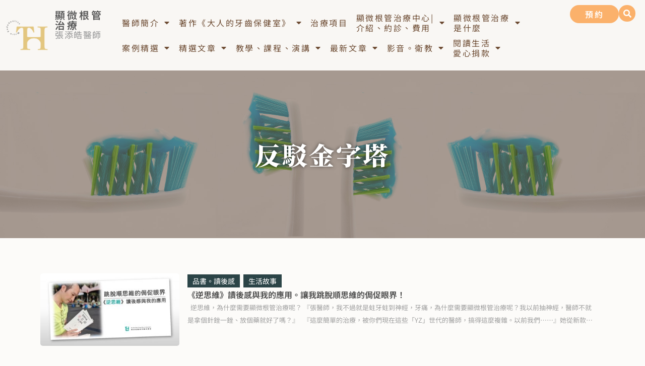

--- FILE ---
content_type: text/html; charset=UTF-8
request_url: https://dentistry.tw/tag/%E5%8F%8D%E9%A7%81%E9%87%91%E5%AD%97%E5%A1%94/
body_size: 26265
content:
<!doctype html>
<html lang="zh-TW" prefix="og: https://ogp.me/ns#">
<head>
	<meta charset="UTF-8">
	<meta name="viewport" content="width=device-width, initial-scale=1">
	<link rel="profile" href="https://gmpg.org/xfn/11">
		<style>img:is([sizes="auto" i], [sizes^="auto," i]) { contain-intrinsic-size: 3000px 1500px }</style>
	
<!-- Search Engine Optimization by Rank Math PRO - https://rankmath.com/ -->
<title>反駁金字塔 - 顯微根管治療張添皓醫師</title>
<meta name="robots" content="follow, index, max-snippet:-1, max-video-preview:-1, max-image-preview:large"/>
<link rel="canonical" href="https://dentistry.tw/tag/%e5%8f%8d%e9%a7%81%e9%87%91%e5%ad%97%e5%a1%94/" />
<meta property="og:locale" content="zh_TW" />
<meta property="og:type" content="article" />
<meta property="og:title" content="反駁金字塔 - 顯微根管治療張添皓醫師" />
<meta property="og:url" content="https://dentistry.tw/tag/%e5%8f%8d%e9%a7%81%e9%87%91%e5%ad%97%e5%a1%94/" />
<meta property="og:site_name" content="顯微根管治療張添皓醫師" />
<meta property="og:image" content="https://dentistry.tw/wp-content/uploads/20220326070729_21.jpg" />
<meta property="og:image:secure_url" content="https://dentistry.tw/wp-content/uploads/20220326070729_21.jpg" />
<meta property="og:image:width" content="1200" />
<meta property="og:image:height" content="628" />
<meta property="og:image:alt" content="張添皓顯微根管牙髓專科醫師" />
<meta property="og:image:type" content="image/jpeg" />
<meta name="twitter:card" content="summary_large_image" />
<meta name="twitter:title" content="反駁金字塔 - 顯微根管治療張添皓醫師" />
<meta name="twitter:image" content="https://dentistry.tw/wp-content/uploads/20220326070729_21.jpg" />
<meta name="twitter:label1" content="文章" />
<meta name="twitter:data1" content="1" />
<script type="application/ld+json" class="rank-math-schema-pro">{"@context":"https://schema.org","@graph":[{"@type":"Dentist","@id":"https://dentistry.tw/#organization","name":"\u5f35\u6dfb\u7693\u7259\u9ad3\u5c08\u79d1\u91ab\u5e2b","url":"https://dentistry.tw","logo":{"@type":"ImageObject","@id":"https://dentistry.tw/#logo","url":"https://dentistry.tw/wp-content/uploads/20220326070729_21.jpg","contentUrl":"https://dentistry.tw/wp-content/uploads/20220326070729_21.jpg","caption":"\u5f35\u6dfb\u7693\u7259\u9ad3\u5c08\u79d1\u91ab\u5e2b","inLanguage":"zh-TW","width":"1200","height":"628"},"openingHours":["Monday,Tuesday,Wednesday,Thursday,Friday,Saturday,Sunday 09:00-17:00"],"image":{"@id":"https://dentistry.tw/#logo"}},{"@type":"WebSite","@id":"https://dentistry.tw/#website","url":"https://dentistry.tw","name":"\u5f35\u6dfb\u7693\u7259\u9ad3\u5c08\u79d1\u91ab\u5e2b","publisher":{"@id":"https://dentistry.tw/#organization"},"inLanguage":"zh-TW"},{"@type":"BreadcrumbList","@id":"https://dentistry.tw/tag/%e5%8f%8d%e9%a7%81%e9%87%91%e5%ad%97%e5%a1%94/#breadcrumb","itemListElement":[{"@type":"ListItem","position":"1","item":{"@id":"https://dentistry.tw/tag/%e5%8f%8d%e9%a7%81%e9%87%91%e5%ad%97%e5%a1%94/","name":"\u53cd\u99c1\u91d1\u5b57\u5854"}}]},{"@type":"CollectionPage","@id":"https://dentistry.tw/tag/%e5%8f%8d%e9%a7%81%e9%87%91%e5%ad%97%e5%a1%94/#webpage","url":"https://dentistry.tw/tag/%e5%8f%8d%e9%a7%81%e9%87%91%e5%ad%97%e5%a1%94/","name":"\u53cd\u99c1\u91d1\u5b57\u5854 - \u986f\u5fae\u6839\u7ba1\u6cbb\u7642\u5f35\u6dfb\u7693\u91ab\u5e2b","isPartOf":{"@id":"https://dentistry.tw/#website"},"inLanguage":"zh-TW","breadcrumb":{"@id":"https://dentistry.tw/tag/%e5%8f%8d%e9%a7%81%e9%87%91%e5%ad%97%e5%a1%94/#breadcrumb"}}]}</script>
<!-- /Rank Math WordPress SEO plugin -->

<link rel='dns-prefetch' href='//stats.wp.com' />
<script>
window._wpemojiSettings = {"baseUrl":"https:\/\/s.w.org\/images\/core\/emoji\/16.0.1\/72x72\/","ext":".png","svgUrl":"https:\/\/s.w.org\/images\/core\/emoji\/16.0.1\/svg\/","svgExt":".svg","source":{"concatemoji":"https:\/\/dentistry.tw\/wp-includes\/js\/wp-emoji-release.min.js?ver=6.8.3"}};
/*! This file is auto-generated */
!function(s,n){var o,i,e;function c(e){try{var t={supportTests:e,timestamp:(new Date).valueOf()};sessionStorage.setItem(o,JSON.stringify(t))}catch(e){}}function p(e,t,n){e.clearRect(0,0,e.canvas.width,e.canvas.height),e.fillText(t,0,0);var t=new Uint32Array(e.getImageData(0,0,e.canvas.width,e.canvas.height).data),a=(e.clearRect(0,0,e.canvas.width,e.canvas.height),e.fillText(n,0,0),new Uint32Array(e.getImageData(0,0,e.canvas.width,e.canvas.height).data));return t.every(function(e,t){return e===a[t]})}function u(e,t){e.clearRect(0,0,e.canvas.width,e.canvas.height),e.fillText(t,0,0);for(var n=e.getImageData(16,16,1,1),a=0;a<n.data.length;a++)if(0!==n.data[a])return!1;return!0}function f(e,t,n,a){switch(t){case"flag":return n(e,"\ud83c\udff3\ufe0f\u200d\u26a7\ufe0f","\ud83c\udff3\ufe0f\u200b\u26a7\ufe0f")?!1:!n(e,"\ud83c\udde8\ud83c\uddf6","\ud83c\udde8\u200b\ud83c\uddf6")&&!n(e,"\ud83c\udff4\udb40\udc67\udb40\udc62\udb40\udc65\udb40\udc6e\udb40\udc67\udb40\udc7f","\ud83c\udff4\u200b\udb40\udc67\u200b\udb40\udc62\u200b\udb40\udc65\u200b\udb40\udc6e\u200b\udb40\udc67\u200b\udb40\udc7f");case"emoji":return!a(e,"\ud83e\udedf")}return!1}function g(e,t,n,a){var r="undefined"!=typeof WorkerGlobalScope&&self instanceof WorkerGlobalScope?new OffscreenCanvas(300,150):s.createElement("canvas"),o=r.getContext("2d",{willReadFrequently:!0}),i=(o.textBaseline="top",o.font="600 32px Arial",{});return e.forEach(function(e){i[e]=t(o,e,n,a)}),i}function t(e){var t=s.createElement("script");t.src=e,t.defer=!0,s.head.appendChild(t)}"undefined"!=typeof Promise&&(o="wpEmojiSettingsSupports",i=["flag","emoji"],n.supports={everything:!0,everythingExceptFlag:!0},e=new Promise(function(e){s.addEventListener("DOMContentLoaded",e,{once:!0})}),new Promise(function(t){var n=function(){try{var e=JSON.parse(sessionStorage.getItem(o));if("object"==typeof e&&"number"==typeof e.timestamp&&(new Date).valueOf()<e.timestamp+604800&&"object"==typeof e.supportTests)return e.supportTests}catch(e){}return null}();if(!n){if("undefined"!=typeof Worker&&"undefined"!=typeof OffscreenCanvas&&"undefined"!=typeof URL&&URL.createObjectURL&&"undefined"!=typeof Blob)try{var e="postMessage("+g.toString()+"("+[JSON.stringify(i),f.toString(),p.toString(),u.toString()].join(",")+"));",a=new Blob([e],{type:"text/javascript"}),r=new Worker(URL.createObjectURL(a),{name:"wpTestEmojiSupports"});return void(r.onmessage=function(e){c(n=e.data),r.terminate(),t(n)})}catch(e){}c(n=g(i,f,p,u))}t(n)}).then(function(e){for(var t in e)n.supports[t]=e[t],n.supports.everything=n.supports.everything&&n.supports[t],"flag"!==t&&(n.supports.everythingExceptFlag=n.supports.everythingExceptFlag&&n.supports[t]);n.supports.everythingExceptFlag=n.supports.everythingExceptFlag&&!n.supports.flag,n.DOMReady=!1,n.readyCallback=function(){n.DOMReady=!0}}).then(function(){return e}).then(function(){var e;n.supports.everything||(n.readyCallback(),(e=n.source||{}).concatemoji?t(e.concatemoji):e.wpemoji&&e.twemoji&&(t(e.twemoji),t(e.wpemoji)))}))}((window,document),window._wpemojiSettings);
</script>

<style id='wp-emoji-styles-inline-css'>

	img.wp-smiley, img.emoji {
		display: inline !important;
		border: none !important;
		box-shadow: none !important;
		height: 1em !important;
		width: 1em !important;
		margin: 0 0.07em !important;
		vertical-align: -0.1em !important;
		background: none !important;
		padding: 0 !important;
	}
</style>
<link rel='stylesheet' id='wp-block-library-css' href='https://dentistry.tw/wp-includes/css/dist/block-library/style.min.css?ver=6.8.3' media='all' />
<style id='create-block-achang-dr-seo-dlc-style-inline-css'>
.flex-grow{flex-grow:1}.achang-dr-seo-dlc-lazybag{padding:.4em}.achang-dr-seo-dlc-lazybag ul:not(.list-no-pic){list-style:none;padding-left:0}.achang-dr-seo-dlc-lazybag ul:not(.list-no-pic) li{list-style:none}.achang-dr-seo-dlc-lazybag figure{margin:0!important;overflow:hidden}.achang-dr-seo-dlc-lazybag .lazybag-img span{background-position:50%;background-size:cover;display:block;padding-top:75%}.achang-dr-seo-dlc-lazybag a,.achang-dr-seo-dlc-lazybag a:visited{color:inherit;text-decoration:none}.achang-dr-seo-dlc-lazybag a:hover{filter:brightness(1.02)}.achang-dr-seo-dlc-lazybag .lazy-title{font-size:1.2em;font-weight:700;margin:.2em 0 .6em}.achang-dr-seo-dlc-lazybag p{text-align:justify}.achang-dr-seo-dlc-lazybag .lazybag-content{margin-top:1em}.achang-dr-seo-dlc-lazybag .list-content li,.achang-dr-seo-dlc-lazybag .list-no-content li{align-items:center;display:flex}.achang-dr-seo-dlc-lazybag .list-content li:not(:last-of-type),.achang-dr-seo-dlc-lazybag .list-no-content li:not(:last-of-type){margin:0 0 16px}.achang-dr-seo-dlc-lazybag .list-content li .lazybag-img,.achang-dr-seo-dlc-lazybag .list-no-content li .lazybag-img{border:1px solid #e8e8e8;border-radius:4px;flex-shrink:0;margin:0 32px 0 0!important;max-width:210px!important;width:100%}.achang-dr-seo-dlc-lazybag .list-content li .lazy-title,.achang-dr-seo-dlc-lazybag .list-no-content li .lazy-title{flex-grow:1}.achang-dr-seo-dlc-lazybag .list-content li .lazybag-content:after,.achang-dr-seo-dlc-lazybag .list-no-content li .lazybag-content:after{border-bottom:1px solid #dbdbdb;content:"";display:block;margin:10px 0;width:18%}.achang-dr-seo-dlc-lazybag .list-block{list-style:none}.achang-dr-seo-dlc-lazybag .list-block li{border-radius:24px;box-shadow:0 0 6px 0 hsla(0,0%,45%,.25);padding:20px 26px}.achang-dr-seo-dlc-lazybag .list-block li:not(:last-of-type){margin:0 0 30px}.achang-dr-seo-dlc-lazybag .list-block .lazy-title{font-size:1.2em;margin-bottom:.6em}.achang-dr-seo-dlc-lazybag .list-block .lazybag-readmore{text-align:center}.achang-dr-seo-dlc-lazybag .list-slide{list-style:none}.achang-dr-seo-dlc-lazybag .list-slide li{border:1px solid #dbdbdb;border-radius:10px;position:relative}.achang-dr-seo-dlc-lazybag .list-slide li:not(:last-of-type){margin:0 0 30px}.achang-dr-seo-dlc-lazybag .list-slide li .lazy-title{background:rgba(0,0,0,.6);bottom:0;color:#fff;left:0;margin-bottom:0;padding:14px 16px;position:absolute;right:0;text-align:center}.achang-dr-seo-dlc-lazybag .list-grid,.achang-dr-seo-dlc-lazybag .list-grid-full{display:grid;gap:2.4em 1.8em;grid-template-columns:repeat(3,minmax(0,1fr));list-style:none}.achang-dr-seo-dlc-lazybag .list-grid .lazybag-readmore,.achang-dr-seo-dlc-lazybag .list-grid-full .lazybag-readmore{text-align:center}.achang-dr-seo-dlc-lazybag .list-grid-full{gap:1.4em 1em}.achang-dr-seo-dlc-lazybag .list-grid-full li{border-radius:10px;box-shadow:0 0 6.5px 0 hsla(0,0%,70%,.4);display:flex;flex-direction:column;padding:24px 14px}.achang-dr-seo-dlc-lazybag .list-magazine{list-style:none}.achang-dr-seo-dlc-lazybag .list-magazine li{margin-bottom:2.2em!important;position:relative}.achang-dr-seo-dlc-lazybag .list-magazine .lazybag-img{width:100%}.achang-dr-seo-dlc-lazybag .list-magazine .lazybag-img a{display:inline-block;width:57%}.achang-dr-seo-dlc-lazybag .list-magazine li .block{background-color:#fff;border-radius:10px;box-shadow:0 4px 4px 0 hsla(0,0%,70%,.25);padding:2em;position:absolute;top:50%;transform:translateY(-50%);width:54%}.achang-dr-seo-dlc-lazybag .list-magazine li:nth-of-type(2n) .lazybag-img{text-align:right}.achang-dr-seo-dlc-lazybag .list-magazine li:nth-of-type(odd) .block{right:0}.achang-dr-seo-dlc-lazybag .list-magazine li:nth-of-type(2n) .block{left:0}@media screen and (min-width:768px){.achang-dr-seo-dlc-lazybag .list-magazine .lazy-title-sm{display:none}}@media screen and (max-width:767px){.achang-dr-seo-dlc-lazybag figure{max-height:75vw}.achang-dr-seo-dlc-lazybag figure img{aspect-ratio:auto;height:auto}.achang-dr-seo-dlc-lazybag .list-grid,.achang-dr-seo-dlc-lazybag .list-grid-full{grid-template-columns:repeat(1,minmax(0,1fr))}.achang-dr-seo-dlc-lazybag .list-grid .lazy-title,.achang-dr-seo-dlc-lazybag .list-grid-full .lazy-title{text-align:center}.achang-dr-seo-dlc-lazybag .list-content li,.achang-dr-seo-dlc-lazybag .list-no-content li{display:block}.achang-dr-seo-dlc-lazybag .list-content li .lazybag-img,.achang-dr-seo-dlc-lazybag .list-no-content li .lazybag-img{margin:0!important;max-width:none!important}.achang-dr-seo-dlc-lazybag .list-magazine .lazy-title{display:none}.achang-dr-seo-dlc-lazybag .list-magazine .lazybag-img a{width:100%}.achang-dr-seo-dlc-lazybag .list-magazine li{background-color:#fff;border-radius:10px;box-shadow:0 4px 4px 0 hsla(0,0%,70%,.25);padding:2em 1em}.achang-dr-seo-dlc-lazybag .list-magazine li .block{background:none;box-shadow:none;padding:0;position:relative;transform:none;width:auto}.achang-dr-seo-dlc-lazybag .list-magazine .lazybag-content p{color:#9e9e9e}.achang-dr-seo-dlc-lazybag .list-magazine .lazybag-readmore{text-align:center}}

</style>
<style id='achang-pencil-box-style-box-style-inline-css'>
.apb-highlighter-highlight{background:linear-gradient(to top,var(--apb-highlighter-color,#fff59d) 60%,transparent 60%);padding:2px 4px}.apb-highlighter-highlight,.apb-highlighter-line{border-radius:2px;-webkit-box-decoration-break:clone;box-decoration-break:clone;display:inline}.apb-highlighter-line{background:linear-gradient(transparent 40%,hsla(0,0%,100%,0) 40%,var(--apb-highlighter-color,#ccff90) 50%,transparent 70%);padding:3px 6px}.apb-underline{background:transparent;-webkit-box-decoration-break:clone;box-decoration-break:clone;display:inline;padding-bottom:2px;text-decoration:none}.apb-underline-normal{border-bottom:2px solid var(--apb-underline-color,red);padding-bottom:3px}.apb-underline-wavy{text-decoration-color:var(--apb-underline-color,red);text-decoration-line:underline;-webkit-text-decoration-skip-ink:none;text-decoration-skip-ink:none;text-decoration-style:wavy;text-decoration-thickness:2px;text-underline-offset:3px}.apb-underline-dashed{border-bottom:2px dashed var(--apb-underline-color,red);padding-bottom:3px}.apb-underline-crayon{background:linear-gradient(transparent 40%,hsla(0,0%,100%,0) 40%,var(--apb-underline-color,red) 90%,transparent 95%);border-radius:3px;padding:3px 6px;position:relative}.apb-font-size{display:inline}.apb-style-box{margin:1em 0;position:relative}.apb-style-box .apb-box-title{align-items:center;color:var(--apb-title-color,inherit);display:flex;font-size:var(--apb-title-font-size,1.2em);font-weight:700}.apb-style-box .apb-box-title .apb-title-icon{font-size:1em;margin-right:10px}.apb-style-box .apb-box-title .apb-title-text{flex-grow:1}.apb-style-box .apb-box-content>:first-child{margin-top:0}.apb-style-box .apb-box-content>:last-child{margin-bottom:0}.apb-layout-info{border-color:var(--apb-box-color,#ddd);border-radius:4px;border-style:var(--apb-border-line-style,solid);border-width:var(--apb-border-width,2px)}.apb-layout-info .apb-box-title{background-color:var(--apb-box-color,#ddd);color:var(--apb-title-color,#333);padding:10px 15px}.apb-layout-info .apb-box-content{background-color:#fff;padding:15px}.apb-layout-alert{border:1px solid transparent;border-radius:.375rem;padding:1rem}.apb-layout-alert .apb-box-content,.apb-layout-alert .apb-box-title{background:transparent;padding:0}.apb-layout-alert .apb-box-title{margin-bottom:.5rem}.apb-layout-alert.apb-alert-type-custom{background-color:var(--apb-box-color,#cfe2ff);border-color:var(--apb-border-color,#9ec5fe);border-style:var(--apb-border-line-style,solid);border-width:var(--apb-border-width,1px);color:var(--apb-title-color,#333)}.apb-layout-alert.apb-alert-type-custom .apb-box-title{color:var(--apb-title-color,#333)}.apb-layout-alert.apb-alert-type-info{background-color:#cfe2ff;border-color:#9ec5fe;color:#0a58ca}.apb-layout-alert.apb-alert-type-info .apb-box-title{color:var(--apb-title-color,#0a58ca)}.apb-layout-alert.apb-alert-type-success{background-color:#d1e7dd;border-color:#a3cfbb;color:#146c43}.apb-layout-alert.apb-alert-type-success .apb-box-title{color:var(--apb-title-color,#146c43)}.apb-layout-alert.apb-alert-type-warning{background-color:#fff3cd;border-color:#ffecb5;color:#664d03}.apb-layout-alert.apb-alert-type-warning .apb-box-title{color:var(--apb-title-color,#664d03)}.apb-layout-alert.apb-alert-type-danger{background-color:#f8d7da;border-color:#f1aeb5;color:#842029}.apb-layout-alert.apb-alert-type-danger .apb-box-title{color:var(--apb-title-color,#842029)}.apb-layout-morandi-alert{background-color:var(--apb-box-color,#f7f4eb);border:1px solid var(--apb-box-color,#f7f4eb);border-left:var(--apb-border-width,4px) solid var(--apb-border-color,#d9d2c6);border-radius:.375rem;box-shadow:0 1px 2px 0 rgba(0,0,0,.05);padding:1rem}.apb-layout-morandi-alert .apb-box-title{background:transparent;color:var(--apb-title-color,#2d3748);font-size:var(--apb-title-font-size,1em);font-weight:700;margin-bottom:.25rem;padding:0}.apb-layout-morandi-alert .apb-box-content{background:transparent;color:#4a5568;padding:0}.apb-layout-centered-title{background-color:#fff;border-color:var(--apb-box-color,#ddd);border-radius:4px;border-style:var(--apb-border-line-style,solid);border-width:var(--apb-border-width,2px);margin-top:1.5em;padding:25px 15px 15px;position:relative}.apb-layout-centered-title .apb-box-title{background:var(--apb-title-bg-color,#fff);color:var(--apb-title-color,var(--apb-box-color,#333));left:20px;padding:0 10px;position:absolute;top:-.8em}.apb-layout-centered-title .apb-box-content{background:transparent;padding:0}.wp-block-achang-pencil-box-code-box{border-radius:8px;box-shadow:0 2px 8px rgba(0,0,0,.1);font-family:Consolas,Monaco,Courier New,monospace;margin:1.5em 0;overflow:hidden;position:relative}.wp-block-achang-pencil-box-code-box .apb-code-box-header{align-items:center;border-bottom:1px solid;display:flex;font-size:13px;font-weight:500;justify-content:space-between;padding:12px 16px;position:relative}.wp-block-achang-pencil-box-code-box .apb-code-box-header .apb-code-language{font-family:-apple-system,BlinkMacSystemFont,Segoe UI,Roboto,sans-serif}.wp-block-achang-pencil-box-code-box .apb-code-content-wrapper{background:transparent;display:flex;max-height:500px;overflow:hidden;position:relative}.wp-block-achang-pencil-box-code-box .apb-line-numbers{border-right:1px solid;flex-shrink:0;font-size:14px;line-height:1.5;min-width:50px;overflow-y:auto;padding:16px 8px;text-align:right;-webkit-user-select:none;-moz-user-select:none;user-select:none;-ms-overflow-style:none;position:relative;scrollbar-width:none;z-index:1}.wp-block-achang-pencil-box-code-box .apb-line-numbers::-webkit-scrollbar{display:none}.wp-block-achang-pencil-box-code-box .apb-line-numbers .apb-line-number{display:block;line-height:1.5;white-space:nowrap}.wp-block-achang-pencil-box-code-box .apb-code-box-content{background:transparent;flex:1;font-size:14px;line-height:1.5;margin:0;min-width:0;overflow:auto;padding:16px;position:relative;white-space:pre!important;z-index:0}.wp-block-achang-pencil-box-code-box .apb-code-box-content code{background:transparent;border:none;display:block;font-family:inherit;font-size:inherit;line-height:inherit;margin:0;overflow-wrap:normal!important;padding:0;white-space:pre!important;word-break:normal!important}.wp-block-achang-pencil-box-code-box .apb-code-box-content code .token{display:inline}.wp-block-achang-pencil-box-code-box .apb-copy-button{background:transparent;border:1px solid;border-radius:4px;cursor:pointer;font-family:-apple-system,BlinkMacSystemFont,Segoe UI,Roboto,sans-serif;font-size:12px;padding:6px 12px;transition:all .2s ease}.wp-block-achang-pencil-box-code-box .apb-copy-button:hover{opacity:.8}.wp-block-achang-pencil-box-code-box .apb-copy-button:active{transform:scale(.95)}.wp-block-achang-pencil-box-code-box .apb-copy-button.apb-copy-success{animation:copySuccess .6s ease;background-color:#d4edda!important;border-color:#28a745!important;color:#155724!important}.wp-block-achang-pencil-box-code-box .apb-copy-button.apb-copy-error{animation:copyError .6s ease;background-color:#f8d7da!important;border-color:#dc3545!important;color:#721c24!important}.wp-block-achang-pencil-box-code-box .apb-copy-button-standalone{position:absolute;right:12px;top:12px;z-index:1}.apb-code-style-style-1{background:#f8f9fa;border:1px solid #e9ecef}.apb-code-style-style-1 .apb-code-box-header{background:#fff;border-bottom-color:#dee2e6;color:#495057}.apb-code-style-style-1 .apb-line-numbers{background:#f1f3f4;border-right-color:#dee2e6;color:#6c757d}.apb-code-style-style-1 .apb-code-box-content{background:#fff;color:#212529;text-shadow:none}.apb-code-style-style-1 .apb-code-box-content code[class*=language-]{text-shadow:none}.apb-code-style-style-1 .apb-copy-button{background:hsla(0,0%,100%,.8);border-color:#6c757d;color:#495057}.apb-code-style-style-1 .apb-copy-button:hover{background:#f8f9fa;border-color:#495057}.apb-code-style-style-1 .apb-copy-button.apb-copy-success{background:#d4edda;border-color:#28a745;color:#155724}.apb-code-style-style-1 .apb-copy-button.apb-copy-error{background:#f8d7da;border-color:#dc3545;color:#721c24}.apb-code-style-style-1 code .token.cdata,.apb-code-style-style-1 code .token.comment,.apb-code-style-style-1 code .token.doctype,.apb-code-style-style-1 code .token.prolog{color:#5a6b73}.apb-code-style-style-1 code .token.punctuation{color:#666}.apb-code-style-style-1 code .token.boolean,.apb-code-style-style-1 code .token.constant,.apb-code-style-style-1 code .token.deleted,.apb-code-style-style-1 code .token.number,.apb-code-style-style-1 code .token.property,.apb-code-style-style-1 code .token.symbol,.apb-code-style-style-1 code .token.tag{color:#d73a49}.apb-code-style-style-1 code .token.attr-name,.apb-code-style-style-1 code .token.builtin,.apb-code-style-style-1 code .token.char,.apb-code-style-style-1 code .token.inserted,.apb-code-style-style-1 code .token.selector,.apb-code-style-style-1 code .token.string{color:#22863a}.apb-code-style-style-1 code .token.entity,.apb-code-style-style-1 code .token.operator,.apb-code-style-style-1 code .token.url{color:#6f42c1}.apb-code-style-style-1 code .token.atrule,.apb-code-style-style-1 code .token.attr-value,.apb-code-style-style-1 code .token.keyword{color:#005cc5}.apb-code-style-style-1 code .token.class-name,.apb-code-style-style-1 code .token.function{color:#6f42c1}.apb-code-style-style-1 code .token.important,.apb-code-style-style-1 code .token.regex,.apb-code-style-style-1 code .token.variable{color:#e36209}.apb-code-style-style-2{background:#1e1e1e;border:1px solid #333}.apb-code-style-style-2 .apb-code-box-header{background:#2d2d30;border-bottom-color:#3e3e42;color:#ccc}.apb-code-style-style-2 .apb-line-numbers{background:#252526;border-right-color:#3e3e42;color:#858585}.apb-code-style-style-2 .apb-code-box-content{background:#1e1e1e;color:#f0f0f0}.apb-code-style-style-2 .apb-copy-button{background:rgba(45,45,48,.8);border-color:#6c6c6c;color:#ccc}.apb-code-style-style-2 .apb-copy-button:hover{background:#3e3e42;border-color:#ccc}.apb-code-style-style-2 .apb-copy-button.apb-copy-success{background:#0e5132;border-color:#28a745;color:#d4edda}.apb-code-style-style-2 .apb-copy-button.apb-copy-error{background:#58151c;border-color:#dc3545;color:#f8d7da}.apb-code-style-style-2 code .token.cdata,.apb-code-style-style-2 code .token.comment,.apb-code-style-style-2 code .token.doctype,.apb-code-style-style-2 code .token.prolog{color:#6a9955}.apb-code-style-style-2 code .token.punctuation{color:#d4d4d4}.apb-code-style-style-2 code .token.boolean,.apb-code-style-style-2 code .token.constant,.apb-code-style-style-2 code .token.deleted,.apb-code-style-style-2 code .token.number,.apb-code-style-style-2 code .token.property,.apb-code-style-style-2 code .token.symbol,.apb-code-style-style-2 code .token.tag{color:#b5cea8}.apb-code-style-style-2 code .token.attr-name,.apb-code-style-style-2 code .token.builtin,.apb-code-style-style-2 code .token.char,.apb-code-style-style-2 code .token.inserted,.apb-code-style-style-2 code .token.selector,.apb-code-style-style-2 code .token.string{color:#ce9178}.apb-code-style-style-2 code .token.entity,.apb-code-style-style-2 code .token.operator,.apb-code-style-style-2 code .token.url{color:#d4d4d4}.apb-code-style-style-2 code .token.atrule,.apb-code-style-style-2 code .token.attr-value,.apb-code-style-style-2 code .token.keyword{color:#569cd6}.apb-code-style-style-2 code .token.class-name,.apb-code-style-style-2 code .token.function{color:#dcdcaa}.apb-code-style-style-2 code .token.important,.apb-code-style-style-2 code .token.regex,.apb-code-style-style-2 code .token.variable{color:#ff8c00}@keyframes copySuccess{0%{transform:scale(1)}50%{background-color:#28a745;color:#fff;transform:scale(1.1)}to{transform:scale(1)}}@keyframes copyError{0%{transform:translateX(0)}25%{transform:translateX(-5px)}75%{transform:translateX(5px)}to{transform:translateX(0)}}@media(max-width:768px){.wp-block-achang-pencil-box-code-box .apb-code-box-header{font-size:12px;padding:10px 12px}.wp-block-achang-pencil-box-code-box .apb-line-numbers{font-size:11px;min-width:35px;padding:12px 6px}.wp-block-achang-pencil-box-code-box .apb-code-box-content{font-size:13px;padding:12px}.wp-block-achang-pencil-box-code-box .apb-copy-button{font-size:11px;padding:4px 8px}}@media print{.wp-block-achang-pencil-box-code-box{border:1px solid #000;box-shadow:none}.wp-block-achang-pencil-box-code-box .apb-copy-button{display:none}.wp-block-achang-pencil-box-code-box .apb-code-content-wrapper{max-height:none;overflow:visible}}

</style>
<link rel='stylesheet' id='mediaelement-css' href='https://dentistry.tw/wp-includes/js/mediaelement/mediaelementplayer-legacy.min.css?ver=4.2.17' media='all' />
<link rel='stylesheet' id='wp-mediaelement-css' href='https://dentistry.tw/wp-includes/js/mediaelement/wp-mediaelement.min.css?ver=6.8.3' media='all' />
<style id='jetpack-sharing-buttons-style-inline-css'>
.jetpack-sharing-buttons__services-list{display:flex;flex-direction:row;flex-wrap:wrap;gap:0;list-style-type:none;margin:5px;padding:0}.jetpack-sharing-buttons__services-list.has-small-icon-size{font-size:12px}.jetpack-sharing-buttons__services-list.has-normal-icon-size{font-size:16px}.jetpack-sharing-buttons__services-list.has-large-icon-size{font-size:24px}.jetpack-sharing-buttons__services-list.has-huge-icon-size{font-size:36px}@media print{.jetpack-sharing-buttons__services-list{display:none!important}}.editor-styles-wrapper .wp-block-jetpack-sharing-buttons{gap:0;padding-inline-start:0}ul.jetpack-sharing-buttons__services-list.has-background{padding:1.25em 2.375em}
</style>
<style id='global-styles-inline-css'>
:root{--wp--preset--aspect-ratio--square: 1;--wp--preset--aspect-ratio--4-3: 4/3;--wp--preset--aspect-ratio--3-4: 3/4;--wp--preset--aspect-ratio--3-2: 3/2;--wp--preset--aspect-ratio--2-3: 2/3;--wp--preset--aspect-ratio--16-9: 16/9;--wp--preset--aspect-ratio--9-16: 9/16;--wp--preset--color--black: #000000;--wp--preset--color--cyan-bluish-gray: #abb8c3;--wp--preset--color--white: #ffffff;--wp--preset--color--pale-pink: #f78da7;--wp--preset--color--vivid-red: #cf2e2e;--wp--preset--color--luminous-vivid-orange: #ff6900;--wp--preset--color--luminous-vivid-amber: #fcb900;--wp--preset--color--light-green-cyan: #7bdcb5;--wp--preset--color--vivid-green-cyan: #00d084;--wp--preset--color--pale-cyan-blue: #8ed1fc;--wp--preset--color--vivid-cyan-blue: #0693e3;--wp--preset--color--vivid-purple: #9b51e0;--wp--preset--gradient--vivid-cyan-blue-to-vivid-purple: linear-gradient(135deg,rgba(6,147,227,1) 0%,rgb(155,81,224) 100%);--wp--preset--gradient--light-green-cyan-to-vivid-green-cyan: linear-gradient(135deg,rgb(122,220,180) 0%,rgb(0,208,130) 100%);--wp--preset--gradient--luminous-vivid-amber-to-luminous-vivid-orange: linear-gradient(135deg,rgba(252,185,0,1) 0%,rgba(255,105,0,1) 100%);--wp--preset--gradient--luminous-vivid-orange-to-vivid-red: linear-gradient(135deg,rgba(255,105,0,1) 0%,rgb(207,46,46) 100%);--wp--preset--gradient--very-light-gray-to-cyan-bluish-gray: linear-gradient(135deg,rgb(238,238,238) 0%,rgb(169,184,195) 100%);--wp--preset--gradient--cool-to-warm-spectrum: linear-gradient(135deg,rgb(74,234,220) 0%,rgb(151,120,209) 20%,rgb(207,42,186) 40%,rgb(238,44,130) 60%,rgb(251,105,98) 80%,rgb(254,248,76) 100%);--wp--preset--gradient--blush-light-purple: linear-gradient(135deg,rgb(255,206,236) 0%,rgb(152,150,240) 100%);--wp--preset--gradient--blush-bordeaux: linear-gradient(135deg,rgb(254,205,165) 0%,rgb(254,45,45) 50%,rgb(107,0,62) 100%);--wp--preset--gradient--luminous-dusk: linear-gradient(135deg,rgb(255,203,112) 0%,rgb(199,81,192) 50%,rgb(65,88,208) 100%);--wp--preset--gradient--pale-ocean: linear-gradient(135deg,rgb(255,245,203) 0%,rgb(182,227,212) 50%,rgb(51,167,181) 100%);--wp--preset--gradient--electric-grass: linear-gradient(135deg,rgb(202,248,128) 0%,rgb(113,206,126) 100%);--wp--preset--gradient--midnight: linear-gradient(135deg,rgb(2,3,129) 0%,rgb(40,116,252) 100%);--wp--preset--font-size--small: 13px;--wp--preset--font-size--medium: 20px;--wp--preset--font-size--large: 36px;--wp--preset--font-size--x-large: 42px;--wp--preset--spacing--20: 0.44rem;--wp--preset--spacing--30: 0.67rem;--wp--preset--spacing--40: 1rem;--wp--preset--spacing--50: 1.5rem;--wp--preset--spacing--60: 2.25rem;--wp--preset--spacing--70: 3.38rem;--wp--preset--spacing--80: 5.06rem;--wp--preset--shadow--natural: 6px 6px 9px rgba(0, 0, 0, 0.2);--wp--preset--shadow--deep: 12px 12px 50px rgba(0, 0, 0, 0.4);--wp--preset--shadow--sharp: 6px 6px 0px rgba(0, 0, 0, 0.2);--wp--preset--shadow--outlined: 6px 6px 0px -3px rgba(255, 255, 255, 1), 6px 6px rgba(0, 0, 0, 1);--wp--preset--shadow--crisp: 6px 6px 0px rgba(0, 0, 0, 1);}:root { --wp--style--global--content-size: 800px;--wp--style--global--wide-size: 1200px; }:where(body) { margin: 0; }.wp-site-blocks > .alignleft { float: left; margin-right: 2em; }.wp-site-blocks > .alignright { float: right; margin-left: 2em; }.wp-site-blocks > .aligncenter { justify-content: center; margin-left: auto; margin-right: auto; }:where(.wp-site-blocks) > * { margin-block-start: 24px; margin-block-end: 0; }:where(.wp-site-blocks) > :first-child { margin-block-start: 0; }:where(.wp-site-blocks) > :last-child { margin-block-end: 0; }:root { --wp--style--block-gap: 24px; }:root :where(.is-layout-flow) > :first-child{margin-block-start: 0;}:root :where(.is-layout-flow) > :last-child{margin-block-end: 0;}:root :where(.is-layout-flow) > *{margin-block-start: 24px;margin-block-end: 0;}:root :where(.is-layout-constrained) > :first-child{margin-block-start: 0;}:root :where(.is-layout-constrained) > :last-child{margin-block-end: 0;}:root :where(.is-layout-constrained) > *{margin-block-start: 24px;margin-block-end: 0;}:root :where(.is-layout-flex){gap: 24px;}:root :where(.is-layout-grid){gap: 24px;}.is-layout-flow > .alignleft{float: left;margin-inline-start: 0;margin-inline-end: 2em;}.is-layout-flow > .alignright{float: right;margin-inline-start: 2em;margin-inline-end: 0;}.is-layout-flow > .aligncenter{margin-left: auto !important;margin-right: auto !important;}.is-layout-constrained > .alignleft{float: left;margin-inline-start: 0;margin-inline-end: 2em;}.is-layout-constrained > .alignright{float: right;margin-inline-start: 2em;margin-inline-end: 0;}.is-layout-constrained > .aligncenter{margin-left: auto !important;margin-right: auto !important;}.is-layout-constrained > :where(:not(.alignleft):not(.alignright):not(.alignfull)){max-width: var(--wp--style--global--content-size);margin-left: auto !important;margin-right: auto !important;}.is-layout-constrained > .alignwide{max-width: var(--wp--style--global--wide-size);}body .is-layout-flex{display: flex;}.is-layout-flex{flex-wrap: wrap;align-items: center;}.is-layout-flex > :is(*, div){margin: 0;}body .is-layout-grid{display: grid;}.is-layout-grid > :is(*, div){margin: 0;}body{padding-top: 0px;padding-right: 0px;padding-bottom: 0px;padding-left: 0px;}a:where(:not(.wp-element-button)){text-decoration: underline;}:root :where(.wp-element-button, .wp-block-button__link){background-color: #32373c;border-width: 0;color: #fff;font-family: inherit;font-size: inherit;line-height: inherit;padding: calc(0.667em + 2px) calc(1.333em + 2px);text-decoration: none;}.has-black-color{color: var(--wp--preset--color--black) !important;}.has-cyan-bluish-gray-color{color: var(--wp--preset--color--cyan-bluish-gray) !important;}.has-white-color{color: var(--wp--preset--color--white) !important;}.has-pale-pink-color{color: var(--wp--preset--color--pale-pink) !important;}.has-vivid-red-color{color: var(--wp--preset--color--vivid-red) !important;}.has-luminous-vivid-orange-color{color: var(--wp--preset--color--luminous-vivid-orange) !important;}.has-luminous-vivid-amber-color{color: var(--wp--preset--color--luminous-vivid-amber) !important;}.has-light-green-cyan-color{color: var(--wp--preset--color--light-green-cyan) !important;}.has-vivid-green-cyan-color{color: var(--wp--preset--color--vivid-green-cyan) !important;}.has-pale-cyan-blue-color{color: var(--wp--preset--color--pale-cyan-blue) !important;}.has-vivid-cyan-blue-color{color: var(--wp--preset--color--vivid-cyan-blue) !important;}.has-vivid-purple-color{color: var(--wp--preset--color--vivid-purple) !important;}.has-black-background-color{background-color: var(--wp--preset--color--black) !important;}.has-cyan-bluish-gray-background-color{background-color: var(--wp--preset--color--cyan-bluish-gray) !important;}.has-white-background-color{background-color: var(--wp--preset--color--white) !important;}.has-pale-pink-background-color{background-color: var(--wp--preset--color--pale-pink) !important;}.has-vivid-red-background-color{background-color: var(--wp--preset--color--vivid-red) !important;}.has-luminous-vivid-orange-background-color{background-color: var(--wp--preset--color--luminous-vivid-orange) !important;}.has-luminous-vivid-amber-background-color{background-color: var(--wp--preset--color--luminous-vivid-amber) !important;}.has-light-green-cyan-background-color{background-color: var(--wp--preset--color--light-green-cyan) !important;}.has-vivid-green-cyan-background-color{background-color: var(--wp--preset--color--vivid-green-cyan) !important;}.has-pale-cyan-blue-background-color{background-color: var(--wp--preset--color--pale-cyan-blue) !important;}.has-vivid-cyan-blue-background-color{background-color: var(--wp--preset--color--vivid-cyan-blue) !important;}.has-vivid-purple-background-color{background-color: var(--wp--preset--color--vivid-purple) !important;}.has-black-border-color{border-color: var(--wp--preset--color--black) !important;}.has-cyan-bluish-gray-border-color{border-color: var(--wp--preset--color--cyan-bluish-gray) !important;}.has-white-border-color{border-color: var(--wp--preset--color--white) !important;}.has-pale-pink-border-color{border-color: var(--wp--preset--color--pale-pink) !important;}.has-vivid-red-border-color{border-color: var(--wp--preset--color--vivid-red) !important;}.has-luminous-vivid-orange-border-color{border-color: var(--wp--preset--color--luminous-vivid-orange) !important;}.has-luminous-vivid-amber-border-color{border-color: var(--wp--preset--color--luminous-vivid-amber) !important;}.has-light-green-cyan-border-color{border-color: var(--wp--preset--color--light-green-cyan) !important;}.has-vivid-green-cyan-border-color{border-color: var(--wp--preset--color--vivid-green-cyan) !important;}.has-pale-cyan-blue-border-color{border-color: var(--wp--preset--color--pale-cyan-blue) !important;}.has-vivid-cyan-blue-border-color{border-color: var(--wp--preset--color--vivid-cyan-blue) !important;}.has-vivid-purple-border-color{border-color: var(--wp--preset--color--vivid-purple) !important;}.has-vivid-cyan-blue-to-vivid-purple-gradient-background{background: var(--wp--preset--gradient--vivid-cyan-blue-to-vivid-purple) !important;}.has-light-green-cyan-to-vivid-green-cyan-gradient-background{background: var(--wp--preset--gradient--light-green-cyan-to-vivid-green-cyan) !important;}.has-luminous-vivid-amber-to-luminous-vivid-orange-gradient-background{background: var(--wp--preset--gradient--luminous-vivid-amber-to-luminous-vivid-orange) !important;}.has-luminous-vivid-orange-to-vivid-red-gradient-background{background: var(--wp--preset--gradient--luminous-vivid-orange-to-vivid-red) !important;}.has-very-light-gray-to-cyan-bluish-gray-gradient-background{background: var(--wp--preset--gradient--very-light-gray-to-cyan-bluish-gray) !important;}.has-cool-to-warm-spectrum-gradient-background{background: var(--wp--preset--gradient--cool-to-warm-spectrum) !important;}.has-blush-light-purple-gradient-background{background: var(--wp--preset--gradient--blush-light-purple) !important;}.has-blush-bordeaux-gradient-background{background: var(--wp--preset--gradient--blush-bordeaux) !important;}.has-luminous-dusk-gradient-background{background: var(--wp--preset--gradient--luminous-dusk) !important;}.has-pale-ocean-gradient-background{background: var(--wp--preset--gradient--pale-ocean) !important;}.has-electric-grass-gradient-background{background: var(--wp--preset--gradient--electric-grass) !important;}.has-midnight-gradient-background{background: var(--wp--preset--gradient--midnight) !important;}.has-small-font-size{font-size: var(--wp--preset--font-size--small) !important;}.has-medium-font-size{font-size: var(--wp--preset--font-size--medium) !important;}.has-large-font-size{font-size: var(--wp--preset--font-size--large) !important;}.has-x-large-font-size{font-size: var(--wp--preset--font-size--x-large) !important;}
:root :where(.wp-block-pullquote){font-size: 1.5em;line-height: 1.6;}
</style>
<link rel='stylesheet' id='achang-ft-btn-css' href='https://dentistry.tw/wp-content/plugins/achang-ft-btn/css/style.css?ver=1762413718' media='all' />
<link rel='stylesheet' id='achang-pencil-box-css' href='https://dentistry.tw/wp-content/plugins/achang-pencil-box/public/css/achang-pencil-box-public.css?ver=1.9.3.1762413724.1.1.1769408233' media='all' />
<link rel='stylesheet' id='achang-addqa-css' href='https://dentistry.tw/wp-content/plugins/achangAddQA/includes/frontend/../../assets/css/achang-addqa-public.css?ver=3.0.1.3' media='all' />
<style id='achang-addqa-inline-css'>

            .achang-addqa-title {
                font-size: 24px;
                color: #303030;
                line-height: 1.4;
            }
            .achang-addqa-item {
                border: none;
                background: transparent;
            }

            .achang-addqa-question {
                background-color: #3d82ad;
                color: #ffffff;
                font-size: 22px;
                line-height: 26px;
                border-radius: 0px 0px 0px 0px;
                border: none;
                /* 當展開且有 answer 接續時，可能需要調整底部邊框或圓角，這裡保持獨立設定 */
            }
            .achang-addqa-question:hover {
                filter: brightness(110%);
            }
            
            .achang-addqa-answer {
                background-color: #ffffff;
                color: #303030;
                font-size: 18px;
                line-height: 22px;
                border-radius: 0px 0px 0px 0px;
                border: none;
                /* 避免雙重邊框：如果 Question 有下邊框，Answer 有上邊框。
                   通常 Answer 會設 margin-top: -border-width 來重疊，或者隱藏上邊框。
                   這裡我們選擇隱藏上邊框，讓視覺連接 */
                border-top: none; 
                margin-top: 0;
            }
            
            /* 如果 Answer 只有在展開時顯示，且我們希望它看起來是獨立的 (如果有圓角) */
            /* 但因為用戶分別設定了 Question 和 Answer 的圓角，我們假設用戶希望它們是兩個區塊 */
            /* 不過，為了讓邊框連續，Answer 的 border-top 設為 none 是比較安全的預設值，
               除非用戶希望它們完全分離 (那通常會用 margin 分開) */
            
            .achang-addqa-icon {
                color: #ffffff;
            }
        
</style>
<link rel='stylesheet' id='ez-toc-css' href='https://dentistry.tw/wp-content/plugins/easy-table-of-contents/assets/css/screen.min.css?ver=2.0.80' media='all' />
<style id='ez-toc-inline-css'>
div#ez-toc-container .ez-toc-title {font-size: 120%;}div#ez-toc-container .ez-toc-title {font-weight: 300;}div#ez-toc-container ul li , div#ez-toc-container ul li a {font-size: 100%;}div#ez-toc-container ul li , div#ez-toc-container ul li a {font-weight: 300;}div#ez-toc-container nav ul ul li {font-size: 100%;}.ez-toc-box-title {font-weight: bold; margin-bottom: 10px; text-align: center; text-transform: uppercase; letter-spacing: 1px; color: #666; padding-bottom: 5px;position:absolute;top:-4%;left:5%;background-color: inherit;transition: top 0.3s ease;}.ez-toc-box-title.toc-closed {top:-25%;}
.ez-toc-container-direction {direction: ltr;}.ez-toc-counter ul{counter-reset: item ;}.ez-toc-counter nav ul li a::before {content: counters(item, '.', decimal) '. ';display: inline-block;counter-increment: item;flex-grow: 0;flex-shrink: 0;margin-right: .2em; float: left; }.ez-toc-widget-direction {direction: ltr;}.ez-toc-widget-container ul{counter-reset: item ;}.ez-toc-widget-container nav ul li a::before {content: counters(item, '.', decimal) '. ';display: inline-block;counter-increment: item;flex-grow: 0;flex-shrink: 0;margin-right: .2em; float: left; }
</style>
<link rel='stylesheet' id='hello-elementor-css' href='https://dentistry.tw/wp-content/themes/hello-elementor/assets/css/reset.css?ver=3.4.5' media='all' />
<link rel='stylesheet' id='hello-elementor-theme-style-css' href='https://dentistry.tw/wp-content/themes/hello-elementor/assets/css/theme.css?ver=3.4.5' media='all' />
<link rel='stylesheet' id='achang_elementor-css-css' href='https://dentistry.tw/wp-content/themes/hello-elementor-child/style.css?ver=6.8.3' media='all' />
<link rel='stylesheet' id='hello-elementor-header-footer-css' href='https://dentistry.tw/wp-content/themes/hello-elementor/assets/css/header-footer.css?ver=3.4.5' media='all' />
<link rel='stylesheet' id='elementor-frontend-css' href='https://dentistry.tw/wp-content/uploads/elementor/css/custom-frontend.min.css?ver=1769025608' media='all' />
<style id='elementor-frontend-inline-css'>
.elementor-15085 .elementor-element.elementor-element-70fec1a3:not(.elementor-motion-effects-element-type-background), .elementor-15085 .elementor-element.elementor-element-70fec1a3 > .elementor-motion-effects-container > .elementor-motion-effects-layer{background-image:url("https://dentistry.tw/wp-content/uploads/20240102163622_0.jpg");}
</style>
<link rel='stylesheet' id='elementor-post-14918-css' href='https://dentistry.tw/wp-content/uploads/elementor/css/post-14918.css?ver=1769025609' media='all' />
<link rel='stylesheet' id='widget-image-css' href='https://dentistry.tw/wp-content/plugins/elementor/assets/css/widget-image.min.css?ver=3.34.1' media='all' />
<link rel='stylesheet' id='widget-heading-css' href='https://dentistry.tw/wp-content/plugins/elementor/assets/css/widget-heading.min.css?ver=3.34.1' media='all' />
<link rel='stylesheet' id='widget-nav-menu-css' href='https://dentistry.tw/wp-content/uploads/elementor/css/custom-pro-widget-nav-menu.min.css?ver=1769025609' media='all' />
<link rel='stylesheet' id='widget-search-form-css' href='https://dentistry.tw/wp-content/plugins/elementor-pro/assets/css/widget-search-form.min.css?ver=3.34.0' media='all' />
<link rel='stylesheet' id='elementor-icons-shared-0-css' href='https://dentistry.tw/wp-content/plugins/elementor/assets/lib/font-awesome/css/fontawesome.min.css?ver=5.15.3' media='all' />
<link rel='stylesheet' id='elementor-icons-fa-solid-css' href='https://dentistry.tw/wp-content/plugins/elementor/assets/lib/font-awesome/css/solid.min.css?ver=5.15.3' media='all' />
<link rel='stylesheet' id='widget-divider-css' href='https://dentistry.tw/wp-content/plugins/elementor/assets/css/widget-divider.min.css?ver=3.34.1' media='all' />
<link rel='stylesheet' id='widget-social-icons-css' href='https://dentistry.tw/wp-content/plugins/elementor/assets/css/widget-social-icons.min.css?ver=3.34.1' media='all' />
<link rel='stylesheet' id='e-apple-webkit-css' href='https://dentistry.tw/wp-content/uploads/elementor/css/custom-apple-webkit.min.css?ver=1769025608' media='all' />
<link rel='stylesheet' id='widget-loop-common-css' href='https://dentistry.tw/wp-content/plugins/elementor-pro/assets/css/widget-loop-common.min.css?ver=3.34.0' media='all' />
<link rel='stylesheet' id='widget-loop-grid-css' href='https://dentistry.tw/wp-content/uploads/elementor/css/custom-pro-widget-loop-grid.min.css?ver=1769025609' media='all' />
<link rel='stylesheet' id='elementor-icons-css' href='https://dentistry.tw/wp-content/plugins/elementor/assets/lib/eicons/css/elementor-icons.min.css?ver=5.45.0' media='all' />
<link rel='stylesheet' id='elementor-post-14958-css' href='https://dentistry.tw/wp-content/uploads/elementor/css/post-14958.css?ver=1769025609' media='all' />
<link rel='stylesheet' id='elementor-post-14968-css' href='https://dentistry.tw/wp-content/uploads/elementor/css/post-14968.css?ver=1769025609' media='all' />
<link rel='stylesheet' id='elementor-post-15085-css' href='https://dentistry.tw/wp-content/uploads/elementor/css/post-15085.css?ver=1769025619' media='all' />
<link rel='stylesheet' id='tablepress-default-css' href='https://dentistry.tw/wp-content/plugins/tablepress/css/build/default.css?ver=3.2.6' media='all' />
<link rel='stylesheet' id='likr-init-css' href='https://dentistry.tw/wp-content/plugins/achang-likr/assets/minify/stylesheet.min.css?ver=2.3.8' media='all' />
<link rel='stylesheet' id='ecs-styles-css' href='https://dentistry.tw/wp-content/plugins/ele-custom-skin/assets/css/ecs-style.css?ver=3.1.9' media='all' />
<link rel='stylesheet' id='elementor-gf-local-notosanstc-css' href='https://dentistry.tw/wp-content/uploads/elementor/google-fonts/css/notosanstc.css?ver=1748013274' media='all' />
<link rel='stylesheet' id='elementor-gf-local-roboto-css' href='https://dentistry.tw/wp-content/uploads/elementor/google-fonts/css/roboto.css?ver=1748013280' media='all' />
<link rel='stylesheet' id='elementor-gf-local-dosis-css' href='https://dentistry.tw/wp-content/uploads/elementor/google-fonts/css/dosis.css?ver=1748013281' media='all' />
<link rel='stylesheet' id='elementor-gf-local-notoseriftc-css' href='https://dentistry.tw/wp-content/uploads/elementor/google-fonts/css/notoseriftc.css?ver=1748013317' media='all' />
<link rel='stylesheet' id='elementor-icons-fa-brands-css' href='https://dentistry.tw/wp-content/plugins/elementor/assets/lib/font-awesome/css/brands.min.css?ver=5.15.3' media='all' />
<link rel='stylesheet' id='dtree.css-css' href='https://dentistry.tw/wp-content/plugins/wp-dtree-30/wp-dtree.min.css?ver=4.4.5' media='all' />
<script src="https://dentistry.tw/wp-includes/js/jquery/jquery.min.js?ver=3.7.1" id="jquery-core-js"></script>
<script src="https://dentistry.tw/wp-includes/js/jquery/jquery-migrate.min.js?ver=3.4.1" id="jquery-migrate-js"></script>
<script id="achang-addqa-js-extra">
var elementorAddQA_public = {"show_all":"off"};
</script>
<script src="https://dentistry.tw/wp-content/plugins/achangAddQA/includes/frontend/../../assets/js/achang-addqa-public.js?ver=3.0.1.3" id="achang-addqa-js"></script>
<script id="wk-tag-manager-script-js-after">
function shouldTrack(){
var trackLoggedIn = true;
var loggedIn = false;
if(!loggedIn){
return true;
} else if( trackLoggedIn ) {
return true;
}
return false;
}
function hasWKGoogleAnalyticsCookie() {
return (new RegExp('wp_wk_ga_untrack_' + document.location.hostname)).test(document.cookie);
}
if (!hasWKGoogleAnalyticsCookie() && shouldTrack()) {
//Google Tag Manager
(function (w, d, s, l, i) {
w[l] = w[l] || [];
w[l].push({
'gtm.start':
new Date().getTime(), event: 'gtm.js'
});
var f = d.getElementsByTagName(s)[0],
j = d.createElement(s), dl = l != 'dataLayer' ? '&l=' + l : '';
j.async = true;
j.src =
'https://www.googletagmanager.com/gtm.js?id=' + i + dl;
f.parentNode.insertBefore(j, f);
})(window, document, 'script', 'dataLayer', 'GTM-M3J973F');
}
</script>
<script id="likr-init-js-extra">
var likr_init_params = {"web_id":"endothchang","category_id":"20190821000021"};
</script>
<script src="https://dentistry.tw/wp-content/plugins/achang-likr/assets/minify/init.min.js?ver=2.3.8" id="likr-init-js"></script>
<script id="ecs_ajax_load-js-extra">
var ecs_ajax_params = {"ajaxurl":"https:\/\/dentistry.tw\/wp-admin\/admin-ajax.php","posts":"{\"tag\":\"%e5%8f%8d%e9%a7%81%e9%87%91%e5%ad%97%e5%a1%94\",\"error\":\"\",\"m\":\"\",\"p\":0,\"post_parent\":\"\",\"subpost\":\"\",\"subpost_id\":\"\",\"attachment\":\"\",\"attachment_id\":0,\"name\":\"\",\"pagename\":\"\",\"page_id\":0,\"second\":\"\",\"minute\":\"\",\"hour\":\"\",\"day\":0,\"monthnum\":0,\"year\":0,\"w\":0,\"category_name\":\"\",\"cat\":\"\",\"tag_id\":2034,\"author\":\"\",\"author_name\":\"\",\"feed\":\"\",\"tb\":\"\",\"paged\":0,\"meta_key\":\"\",\"meta_value\":\"\",\"preview\":\"\",\"s\":\"\",\"sentence\":\"\",\"title\":\"\",\"fields\":\"all\",\"menu_order\":\"\",\"embed\":\"\",\"category__in\":[],\"category__not_in\":[],\"category__and\":[],\"post__in\":[],\"post__not_in\":[],\"post_name__in\":[],\"tag__in\":[],\"tag__not_in\":[],\"tag__and\":[],\"tag_slug__in\":[\"%e5%8f%8d%e9%a7%81%e9%87%91%e5%ad%97%e5%a1%94\"],\"tag_slug__and\":[],\"post_parent__in\":[],\"post_parent__not_in\":[],\"author__in\":[],\"author__not_in\":[],\"search_columns\":[],\"ignore_sticky_posts\":false,\"suppress_filters\":false,\"cache_results\":true,\"update_post_term_cache\":true,\"update_menu_item_cache\":false,\"lazy_load_term_meta\":true,\"update_post_meta_cache\":true,\"post_type\":\"\",\"posts_per_page\":10,\"nopaging\":false,\"comments_per_page\":\"50\",\"no_found_rows\":false,\"order\":\"DESC\"}"};
</script>
<script src="https://dentistry.tw/wp-content/plugins/ele-custom-skin/assets/js/ecs_ajax_pagination.js?ver=3.1.9" id="ecs_ajax_load-js"></script>
<script src="https://dentistry.tw/wp-content/plugins/ele-custom-skin/assets/js/ecs.js?ver=3.1.9" id="ecs-script-js"></script>
<script id="dtree-js-extra">
var WPdTreeSettings = {"animate":"1","duration":"250","imgurl":"https:\/\/dentistry.tw\/wp-content\/plugins\/wp-dtree-30\/"};
</script>
<script src="https://dentistry.tw/wp-content/plugins/wp-dtree-30/wp-dtree.min.js?ver=4.4.5" id="dtree-js"></script>
<link rel="https://api.w.org/" href="https://dentistry.tw/wp-json/" /><link rel="alternate" title="JSON" type="application/json" href="https://dentistry.tw/wp-json/wp/v2/tags/2034" /><meta name="generator" content="WordPress 6.8.3" />
<style id="wplmi-inline-css" type="text/css">
 span.wplmi-user-avatar { width: 16px;display: inline-block !important;flex-shrink: 0; } img.wplmi-elementor-avatar { border-radius: 100%;margin-right: 3px; }
</style>
	<style>img#wpstats{display:none}</style>
		<meta name="generator" content="Elementor 3.34.1; features: additional_custom_breakpoints; settings: css_print_method-external, google_font-enabled, font_display-swap">
<style>
@media screen and (max-width:767px){
	.mo_hide{
		display:none;
	}
}
	</style>
			<style>
				.e-con.e-parent:nth-of-type(n+4):not(.e-lazyloaded):not(.e-no-lazyload),
				.e-con.e-parent:nth-of-type(n+4):not(.e-lazyloaded):not(.e-no-lazyload) * {
					background-image: none !important;
				}
				@media screen and (max-height: 1024px) {
					.e-con.e-parent:nth-of-type(n+3):not(.e-lazyloaded):not(.e-no-lazyload),
					.e-con.e-parent:nth-of-type(n+3):not(.e-lazyloaded):not(.e-no-lazyload) * {
						background-image: none !important;
					}
				}
				@media screen and (max-height: 640px) {
					.e-con.e-parent:nth-of-type(n+2):not(.e-lazyloaded):not(.e-no-lazyload),
					.e-con.e-parent:nth-of-type(n+2):not(.e-lazyloaded):not(.e-no-lazyload) * {
						background-image: none !important;
					}
				}
			</style>
			<link rel="icon" href="https://dentistry.tw/wp-content/uploads/cropped-20250215102031_0_d5ca0b-32x32.png" sizes="32x32" />
<link rel="icon" href="https://dentistry.tw/wp-content/uploads/cropped-20250215102031_0_d5ca0b-192x192.png" sizes="192x192" />
<link rel="apple-touch-icon" href="https://dentistry.tw/wp-content/uploads/cropped-20250215102031_0_d5ca0b-180x180.png" />
<meta name="msapplication-TileImage" content="https://dentistry.tw/wp-content/uploads/cropped-20250215102031_0_d5ca0b-270x270.png" />
		<style id="wp-custom-css">
			@media(max-width:768px){
	.pc{
		display:none;
	}
}

.apb-highlighter-highlight {
    display: inline;
}		</style>
		<link rel="preload" as="image" href="https://dentistry.tw/wp-content/uploads/20240102163622_0.jpg""></head>
<body class="archive tag tag-2034 wp-custom-logo wp-embed-responsive wp-theme-hello-elementor wp-child-theme-hello-elementor-child hello-elementor-default elementor-page-15085 elementor-default elementor-template-full-width elementor-kit-14918">


<noscript>
    <iframe src="https://www.googletagmanager.com/ns.html?id=GTM-M3J973F" height="0" width="0"
        style="display:none;visibility:hidden"></iframe>
</noscript>


<a class="skip-link screen-reader-text" href="#content">跳至主要內容</a>

		<header data-elementor-type="header" data-elementor-id="14958" class="elementor elementor-14958 elementor-location-header" data-elementor-post-type="elementor_library">
			<div class="elementor-element elementor-element-12fd2450 e-flex e-con-boxed e-con e-parent" data-id="12fd2450" data-element_type="container" data-settings="{&quot;background_background&quot;:&quot;classic&quot;}">
					<div class="e-con-inner">
		<div class="elementor-element elementor-element-75133ad5 e-con-full e-flex e-con e-child" data-id="75133ad5" data-element_type="container">
				<div class="elementor-element elementor-element-18572846 elementor-widget__width-initial elementor-widget elementor-widget-image" data-id="18572846" data-element_type="widget" data-widget_type="image.default">
				<div class="elementor-widget-container">
																<a href="https://dentistry.tw" data-wpel-link="internal" rel="noopener noreferrer">
							<img fetchpriority="high" width="2020" height="1468" src="https://dentistry.tw/wp-content/uploads/20250215101019_0_629a20-e1739585586398.png" class="attachment-full size-full wp-image-18887" alt="" srcset="https://dentistry.tw/wp-content/uploads/20250215101019_0_629a20-e1739585586398.png 2020w, https://dentistry.tw/wp-content/uploads/20250215101019_0_629a20-e1739585586398-1536x1116.png 1536w" sizes="(max-width: 2020px) 100vw, 2020px" />								</a>
															</div>
				</div>
		<div class="elementor-element elementor-element-28bc3257 e-flex e-con-boxed e-con e-child" data-id="28bc3257" data-element_type="container">
					<div class="e-con-inner">
				<div class="elementor-element elementor-element-55684f0a elementor-widget elementor-widget-heading" data-id="55684f0a" data-element_type="widget" data-widget_type="heading.default">
				<div class="elementor-widget-container">
					<h3 class="elementor-heading-title elementor-size-default"><a href="https://dentistry.tw/" data-wpel-link="internal" rel="noopener noreferrer">顯微根管治療</a></h3>				</div>
				</div>
				<div class="elementor-element elementor-element-4f7174fe elementor-widget elementor-widget-heading" data-id="4f7174fe" data-element_type="widget" id="dentistry_h1" data-widget_type="heading.default">
				<div class="elementor-widget-container">
					<h2 class="elementor-heading-title elementor-size-default"><a href="https://dentistry.tw/" data-wpel-link="internal" rel="noopener noreferrer">張添皓醫師</a></h2>				</div>
				</div>
					</div>
				</div>
				</div>
		<div class="elementor-element elementor-element-7320da70 e-con-full e-flex e-con e-child" data-id="7320da70" data-element_type="container">
				<div class="elementor-element elementor-element-caa50a8 elementor-align-right elementor-mobile-align-right elementor-hidden-desktop elementor-hidden-tablet elementor-widget elementor-widget-button" data-id="caa50a8" data-element_type="widget" data-widget_type="button.default">
				<div class="elementor-widget-container">
									<div class="elementor-button-wrapper">
					<a class="elementor-button elementor-button-link elementor-size-sm" href="https://dentistry.tw/microendodontics-drchang/" data-wpel-link="internal" rel="noopener noreferrer">
						<span class="elementor-button-content-wrapper">
									<span class="elementor-button-text">預約</span>
					</span>
					</a>
				</div>
								</div>
				</div>
				<div class="elementor-element elementor-element-6380c3bc elementor-nav-menu__align-start elementor-nav-menu--stretch elementor-nav-menu--dropdown-tablet elementor-nav-menu__text-align-aside elementor-nav-menu--toggle elementor-nav-menu--burger elementor-widget elementor-widget-nav-menu" data-id="6380c3bc" data-element_type="widget" data-settings="{&quot;full_width&quot;:&quot;stretch&quot;,&quot;layout&quot;:&quot;horizontal&quot;,&quot;submenu_icon&quot;:{&quot;value&quot;:&quot;&lt;i class=\&quot;fas fa-caret-down\&quot; aria-hidden=\&quot;true\&quot;&gt;&lt;\/i&gt;&quot;,&quot;library&quot;:&quot;fa-solid&quot;},&quot;toggle&quot;:&quot;burger&quot;}" data-widget_type="nav-menu.default">
				<div class="elementor-widget-container">
								<nav aria-label="選單" class="elementor-nav-menu--main elementor-nav-menu__container elementor-nav-menu--layout-horizontal e--pointer-none">
				<ul id="menu-1-6380c3bc" class="elementor-nav-menu"><li class="menu-item menu-item-type-post_type menu-item-object-page menu-item-has-children menu-item-15258"><a href="https://dentistry.tw/drchang/" class="elementor-item" data-wpel-link="internal" rel="noopener noreferrer">醫師簡介</a>
<ul class="sub-menu elementor-nav-menu--dropdown">
	<li class="menu-item menu-item-type-post_type menu-item-object-page menu-item-15302"><a href="https://dentistry.tw/drchang/" class="elementor-sub-item" data-wpel-link="internal" rel="noopener noreferrer">醫師簡介</a></li>
	<li class="menu-item menu-item-type-post_type menu-item-object-page menu-item-15304"><a href="https://dentistry.tw/thchang/" class="elementor-sub-item" data-wpel-link="internal" rel="noopener noreferrer">詳細經歷</a></li>
	<li class="menu-item menu-item-type-post_type menu-item-object-post menu-item-21075"><a target="_blank" href="https://dentistry.tw/adult-dental-care/" class="elementor-sub-item" data-wpel-link="internal" rel="noopener noreferrer">著作《大人的牙齒保健室》</a></li>
	<li class="menu-item menu-item-type-custom menu-item-object-custom menu-item-17721"><a href="https://www.youtube.com/@tw.dentistry" class="elementor-sub-item" data-wpel-link="external" target="_blank" rel="nofollow external noopener noreferrer">影音。口腔牙齒衛教</a></li>
	<li class="menu-item menu-item-type-post_type menu-item-object-page menu-item-16145"><a target="_blank" href="https://dentistry.tw/all-rights-reserved2/" class="elementor-sub-item" data-wpel-link="internal" rel="noopener noreferrer">授權文章。學術雜誌</a></li>
	<li class="menu-item menu-item-type-post_type menu-item-object-page menu-item-15474"><a target="_blank" href="https://dentistry.tw/all-rights-reserved/" class="elementor-sub-item" data-wpel-link="internal" rel="noopener noreferrer">授權文章。媒體報導</a></li>
	<li class="menu-item menu-item-type-post_type menu-item-object-page menu-item-15475"><a target="_blank" href="https://dentistry.tw/media-interview/" class="elementor-sub-item" data-wpel-link="internal" rel="noopener noreferrer">媒體專訪</a></li>
	<li class="menu-item menu-item-type-taxonomy menu-item-object-category menu-item-21105"><a target="_blank" href="https://dentistry.tw/category/%e6%84%9f%e8%ac%9d%e5%9b%9e%e9%a5%8b/" class="elementor-sub-item" data-wpel-link="internal" rel="noopener noreferrer">感謝回饋</a></li>
	<li class="menu-item menu-item-type-taxonomy menu-item-object-category menu-item-has-children menu-item-16390"><a target="_blank" href="https://dentistry.tw/category/learing/" class="elementor-sub-item" data-wpel-link="internal" rel="noopener noreferrer">學習地圖</a>
	<ul class="sub-menu elementor-nav-menu--dropdown">
		<li class="menu-item menu-item-type-taxonomy menu-item-object-category menu-item-16391"><a target="_blank" href="https://dentistry.tw/category/learing/dent/" class="elementor-sub-item" data-wpel-link="internal" rel="noopener noreferrer">牙科進修</a></li>
		<li class="menu-item menu-item-type-taxonomy menu-item-object-category menu-item-16392"><a target="_blank" href="https://dentistry.tw/category/learing/like/" class="elementor-sub-item" data-wpel-link="internal" rel="noopener noreferrer">興趣學習</a></li>
	</ul>
</li>
</ul>
</li>
<li class="menu-item menu-item-type-post_type menu-item-object-post menu-item-has-children menu-item-21076"><a target="_blank" href="https://dentistry.tw/adult-dental-care/" class="elementor-item" data-wpel-link="internal" rel="noopener noreferrer">著作《大人的牙齒保健室》</a>
<ul class="sub-menu elementor-nav-menu--dropdown">
	<li class="menu-item menu-item-type-taxonomy menu-item-object-category menu-item-21136"><a target="_blank" href="https://dentistry.tw/category/%e5%a4%a7%e4%ba%ba%e7%9a%84%e7%89%99%e9%bd%92%e4%bf%9d%e5%81%a5%e5%ae%a4/%e5%aa%92%e9%ab%94%e8%a8%aa%e8%ab%87/" class="elementor-sub-item" data-wpel-link="internal" rel="noopener noreferrer">書籍媒體訪談</a></li>
	<li class="menu-item menu-item-type-taxonomy menu-item-object-category menu-item-21137"><a target="_blank" href="https://dentistry.tw/category/%e5%a4%a7%e4%ba%ba%e7%9a%84%e7%89%99%e9%bd%92%e4%bf%9d%e5%81%a5%e5%ae%a4/%e6%9c%8b%e5%8f%8b%e6%8e%a8%e8%96%a6%e8%88%87%e5%9b%9e%e9%a5%8b/" class="elementor-sub-item" data-wpel-link="internal" rel="noopener noreferrer">朋友推薦與回饋</a></li>
</ul>
</li>
<li class="menu-item menu-item-type-post_type menu-item-object-post menu-item-19882"><a target="_blank" href="https://dentistry.tw/microendodontics-center/" class="elementor-item" data-wpel-link="internal" rel="noopener noreferrer">治療項目</a></li>
<li class="menu-item menu-item-type-taxonomy menu-item-object-category menu-item-has-children menu-item-19442"><a target="_blank" href="https://dentistry.tw/category/%e9%a1%af%e5%be%ae%e6%a0%b9%e7%ae%a1%e6%b2%bb%e7%99%82%e4%b8%ad%e5%bf%83/" class="elementor-item" data-wpel-link="internal" rel="noopener noreferrer">顯微根管治療中心|<br  class="pc">介紹、約診、費用</a>
<ul class="sub-menu elementor-nav-menu--dropdown">
	<li class="menu-item menu-item-type-post_type menu-item-object-post menu-item-19233"><a target="_blank" href="https://dentistry.tw/zeiss-micro-center/" class="elementor-sub-item" data-wpel-link="internal" rel="noopener noreferrer">德國蔡司顯微訓練中心</a></li>
	<li class="menu-item menu-item-type-post_type menu-item-object-post menu-item-19435"><a target="_blank" href="https://dentistry.tw/microendodontics-center/" class="elementor-sub-item" data-wpel-link="internal" rel="noopener noreferrer">新竹、竹北顯微根管推薦</a></li>
	<li class="menu-item menu-item-type-taxonomy menu-item-object-category menu-item-19234"><a target="_blank" href="https://dentistry.tw/category/micro/%e9%a1%af%e5%be%ae%e6%a0%b9%e7%ae%a1%e6%b2%bb%e7%99%82%e5%bf%85%e7%9c%8b/" class="elementor-sub-item" data-wpel-link="internal" rel="noopener noreferrer">顯微根管治療介紹</a></li>
	<li class="menu-item menu-item-type-post_type menu-item-object-post menu-item-19733"><a target="_blank" href="https://dentistry.tw/microendodontics-drchang/" class="elementor-sub-item" data-wpel-link="internal" rel="noopener noreferrer">約診治療總流程、費用、保險理賠</a></li>
	<li class="menu-item menu-item-type-custom menu-item-object-custom menu-item-20545"><a target="_blank" href="https://youtu.be/8DvRhtgvrMY?si=bTGf5MXirfaJ15TN" class="elementor-sub-item" data-wpel-link="external" rel="nofollow external noopener noreferrer">【影音】顯微根管費用</a></li>
</ul>
</li>
<li class="menu-item menu-item-type-taxonomy menu-item-object-category menu-item-has-children menu-item-16419"><a target="_blank" href="https://dentistry.tw/category/micro/%e9%a1%af%e5%be%ae%e6%a0%b9%e7%ae%a1%e6%b2%bb%e7%99%82%e5%bf%85%e7%9c%8b/" class="elementor-item" data-wpel-link="internal" rel="noopener noreferrer">顯微根管治療<br  class="pc">是什麼</a>
<ul class="sub-menu elementor-nav-menu--dropdown">
	<li class="menu-item menu-item-type-post_type menu-item-object-post menu-item-16417"><a target="_blank" href="https://dentistry.tw/micro-endodontics/" class="elementor-sub-item" data-wpel-link="internal" rel="noopener noreferrer">顯微根管治療，7 大常問的問題？</a></li>
	<li class="menu-item menu-item-type-post_type menu-item-object-post menu-item-15298"><a href="https://dentistry.tw/micro-endodontics-myth/" class="elementor-sub-item" data-wpel-link="internal" rel="noopener noreferrer">顯微根管治療，13大迷思全揭秘實用指南！</a></li>
	<li class="menu-item menu-item-type-post_type menu-item-object-post menu-item-18599"><a target="_blank" href="https://dentistry.tw/no-micro-endodontics/" class="elementor-sub-item" data-wpel-link="internal" rel="noopener noreferrer">不適合顯微根管治療，7 種情況</a></li>
	<li class="menu-item menu-item-type-taxonomy menu-item-object-category menu-item-18343"><a href="https://dentistry.tw/category/micro/micro-srct/" class="elementor-sub-item" data-wpel-link="internal" rel="noopener noreferrer">顯微牙根尖手術</a></li>
	<li class="menu-item menu-item-type-post_type menu-item-object-post menu-item-15301"><a href="https://dentistry.tw/root-canal-treatment-8/" class="elementor-sub-item" data-wpel-link="internal" rel="noopener noreferrer">根管治療，介紹。10個須知過程及保養</a></li>
	<li class="menu-item menu-item-type-post_type menu-item-object-post menu-item-15300"><a href="https://dentistry.tw/notes-rct/" class="elementor-sub-item" data-wpel-link="internal" rel="noopener noreferrer">根管治療，術後。10個注意事項</a></li>
	<li class="menu-item menu-item-type-post_type menu-item-object-post menu-item-15416"><a target="_blank" href="https://dentistry.tw/vitalpulp2/" class="elementor-sub-item" data-wpel-link="internal" rel="noopener noreferrer">活髓治療、牙髓保存術。詳細介紹</a></li>
	<li class="menu-item menu-item-type-post_type menu-item-object-post menu-item-15417"><a target="_blank" href="https://dentistry.tw/regenerative-endodontics/" class="elementor-sub-item" data-wpel-link="internal" rel="noopener noreferrer">再生牙髓治療。詳細介紹</a></li>
	<li class="menu-item menu-item-type-taxonomy menu-item-object-category menu-item-17275"><a target="_blank" href="https://dentistry.tw/category/rct/crack-tooth/" class="elementor-sub-item" data-wpel-link="internal" rel="noopener noreferrer">牙裂。精華文章</a></li>
	<li class="menu-item menu-item-type-post_type menu-item-object-post menu-item-18365"><a target="_blank" href="https://dentistry.tw/caries-pain/" class="elementor-sub-item" data-wpel-link="internal" rel="noopener noreferrer">補牙，17個必知的問題</a></li>
</ul>
</li>
<li class="menu-item menu-item-type-post_type menu-item-object-post menu-item-has-children menu-item-15310"><a target="_blank" href="https://dentistry.tw/microcase/" class="elementor-item" data-wpel-link="internal" rel="noopener noreferrer">案例精選</a>
<ul class="sub-menu elementor-nav-menu--dropdown">
	<li class="menu-item menu-item-type-post_type menu-item-object-post menu-item-16267"><a target="_blank" href="https://dentistry.tw/microcase/" class="elementor-sub-item" data-wpel-link="internal" rel="noopener noreferrer">案例分享。精華篇</a></li>
	<li class="menu-item menu-item-type-taxonomy menu-item-object-category menu-item-15260"><a target="_blank" href="https://dentistry.tw/category/micro/case/" class="elementor-sub-item" data-wpel-link="internal" rel="noopener noreferrer">案例分享。個案篇</a></li>
	<li class="menu-item menu-item-type-taxonomy menu-item-object-category menu-item-15912"><a href="https://dentistry.tw/category/micro/%e9%a1%af%e5%be%ae%e6%a0%b9%e7%ae%a1%e6%b2%bb%e7%99%82%e5%b0%8f%e6%95%85%e4%ba%8b/" class="elementor-sub-item" data-wpel-link="internal" rel="noopener noreferrer">顯微根管治療，小故事</a></li>
</ul>
</li>
<li class="menu-item menu-item-type-taxonomy menu-item-object-category menu-item-has-children menu-item-16029"><a href="https://dentistry.tw/category/featured/" class="elementor-item" data-wpel-link="internal" rel="noopener noreferrer">精選文章</a>
<ul class="sub-menu elementor-nav-menu--dropdown">
	<li class="menu-item menu-item-type-taxonomy menu-item-object-category menu-item-16030"><a href="https://dentistry.tw/category/featured/" class="elementor-sub-item" data-wpel-link="internal" rel="noopener noreferrer">精選文章</a></li>
	<li class="menu-item menu-item-type-post_type menu-item-object-post menu-item-15430"><a target="_blank" href="https://dentistry.tw/recommended/" class="elementor-sub-item" data-wpel-link="internal" rel="noopener noreferrer">推薦閱讀列表</a></li>
	<li class="menu-item menu-item-type-taxonomy menu-item-object-category menu-item-15664"><a target="_blank" href="https://dentistry.tw/category/oral/" class="elementor-sub-item" data-wpel-link="internal" rel="noopener noreferrer">口腔衛教</a></li>
	<li class="menu-item menu-item-type-taxonomy menu-item-object-category menu-item-17340"><a target="_blank" href="https://dentistry.tw/category/oral/%e6%ad%a3%e7%a2%ba%e5%88%b7%e7%89%99%e3%80%82%e5%bf%85%e8%ae%80%e7%b2%be%e8%8f%af/" class="elementor-sub-item" data-wpel-link="internal" rel="noopener noreferrer">正確刷牙。必讀精華</a></li>
	<li class="menu-item menu-item-type-taxonomy menu-item-object-category menu-item-17935"><a target="_blank" href="https://dentistry.tw/category/easyread/%e7%89%99%e9%bd%a6%e8%86%bf%e5%8c%85%e3%80%82%e5%bf%85%e8%ae%80%e7%b2%be%e8%8f%af/" class="elementor-sub-item" data-wpel-link="internal" rel="noopener noreferrer">牙齦膿包。必讀精華</a></li>
	<li class="menu-item menu-item-type-taxonomy menu-item-object-category menu-item-17274"><a target="_blank" href="https://dentistry.tw/category/rct/crack-tooth/" class="elementor-sub-item" data-wpel-link="internal" rel="noopener noreferrer">牙裂。必讀精華</a></li>
	<li class="menu-item menu-item-type-taxonomy menu-item-object-category menu-item-16721"><a target="_blank" href="https://dentistry.tw/category/easyread/no-rct/" class="elementor-sub-item" data-wpel-link="internal" rel="noopener noreferrer">可以不要抽神經嗎。必讀精華</a></li>
</ul>
</li>
<li class="menu-item menu-item-type-post_type menu-item-object-page menu-item-has-children menu-item-17546"><a target="_blank" href="https://dentistry.tw/invited-lecture/" class="elementor-item" data-wpel-link="internal" rel="noopener noreferrer">教學、課程、演講</a>
<ul class="sub-menu elementor-nav-menu--dropdown">
	<li class="menu-item menu-item-type-post_type menu-item-object-page menu-item-17547"><a target="_blank" href="https://dentistry.tw/invited-lecture/" class="elementor-sub-item" data-wpel-link="internal" rel="noopener noreferrer">教學、課程、演講</a></li>
	<li class="menu-item menu-item-type-post_type menu-item-object-page menu-item-17548"><a target="_blank" href="https://dentistry.tw/oral-health/" class="elementor-sub-item" data-wpel-link="internal" rel="noopener noreferrer">口腔保健講座邀約</a></li>
</ul>
</li>
<li class="menu-item menu-item-type-post_type menu-item-object-page current_page_parent menu-item-has-children menu-item-15268"><a href="https://dentistry.tw/news/" class="elementor-item" data-wpel-link="internal" rel="noopener noreferrer">最新文章</a>
<ul class="sub-menu elementor-nav-menu--dropdown">
	<li class="menu-item menu-item-type-post_type menu-item-object-page current_page_parent menu-item-15328"><a target="_blank" href="https://dentistry.tw/news/" class="elementor-sub-item" data-wpel-link="internal" rel="noopener noreferrer">最新文章</a></li>
	<li class="menu-item menu-item-type-taxonomy menu-item-object-category menu-item-15434"><a target="_blank" href="https://dentistry.tw/category/root-canal-treatment/" class="elementor-sub-item" data-wpel-link="internal" rel="noopener noreferrer">根管治療懶人包，7篇完整了解</a></li>
	<li class="menu-item menu-item-type-taxonomy menu-item-object-category menu-item-16669"><a target="_blank" href="https://dentistry.tw/category/rct/" class="elementor-sub-item" data-wpel-link="internal" rel="noopener noreferrer">根管治療，相關文章</a></li>
	<li class="menu-item menu-item-type-taxonomy menu-item-object-category menu-item-15329"><a target="_blank" href="https://dentistry.tw/category/rct/gum-boil/" class="elementor-sub-item" data-wpel-link="internal" rel="noopener noreferrer">牙齒膿包，長膿包</a></li>
	<li class="menu-item menu-item-type-taxonomy menu-item-object-category menu-item-15330"><a target="_blank" href="https://dentistry.tw/category/rct/tooth-pain/" class="elementor-sub-item" data-wpel-link="internal" rel="noopener noreferrer">牙齒疼痛</a></li>
	<li class="menu-item menu-item-type-taxonomy menu-item-object-category menu-item-15407"><a href="https://dentistry.tw/category/rct/%e8%9b%80%e7%89%99/" class="elementor-sub-item" data-wpel-link="internal" rel="noopener noreferrer">蛀牙、齲齒</a></li>
	<li class="menu-item menu-item-type-taxonomy menu-item-object-category menu-item-15373"><a target="_blank" href="https://dentistry.tw/category/rct/crack-tooth/" class="elementor-sub-item" data-wpel-link="internal" rel="noopener noreferrer">牙裂、裂齒</a></li>
	<li class="menu-item menu-item-type-taxonomy menu-item-object-category menu-item-15331"><a target="_blank" href="https://dentistry.tw/category/rct/trauma/" class="elementor-sub-item" data-wpel-link="internal" rel="noopener noreferrer">牙外傷系列文(詳細)</a></li>
	<li class="menu-item menu-item-type-taxonomy menu-item-object-category menu-item-has-children menu-item-15418"><a target="_blank" href="https://dentistry.tw/category/rct/vtp/" class="elementor-sub-item" data-wpel-link="internal" rel="noopener noreferrer">活髓治療</a>
	<ul class="sub-menu elementor-nav-menu--dropdown">
		<li class="menu-item menu-item-type-post_type menu-item-object-post menu-item-20323"><a target="_blank" href="https://dentistry.tw/vitalpulp2/" class="elementor-sub-item" data-wpel-link="internal" rel="noopener noreferrer">活髓治療、牙髓保存術詳細介紹</a></li>
		<li class="menu-item menu-item-type-post_type menu-item-object-post menu-item-19675"><a target="_blank" href="https://dentistry.tw/vital-pulp-survival/" class="elementor-sub-item" data-wpel-link="internal" rel="noopener noreferrer">活髓治療、牙髓保存術。失敗該怎麼辦？</a></li>
		<li class="menu-item menu-item-type-taxonomy menu-item-object-category menu-item-19676"><a target="_blank" href="https://dentistry.tw/category/rct/vtp/" class="elementor-sub-item" data-wpel-link="internal" rel="noopener noreferrer">活髓治療相關文章</a></li>
	</ul>
</li>
	<li class="menu-item menu-item-type-taxonomy menu-item-object-category menu-item-15419"><a target="_blank" href="https://dentistry.tw/category/rct/regenerative-endodontics/" class="elementor-sub-item" data-wpel-link="internal" rel="noopener noreferrer">再生牙髓治療</a></li>
	<li class="menu-item menu-item-type-taxonomy menu-item-object-category menu-item-18342"><a target="_blank" href="https://dentistry.tw/category/micro/micro-srct/" class="elementor-sub-item" data-wpel-link="internal" rel="noopener noreferrer">顯微牙根尖手術</a></li>
	<li class="menu-item menu-item-type-taxonomy menu-item-object-category menu-item-15384"><a href="https://dentistry.tw/category/rct/%e6%95%b8%e4%bd%8d%e6%a0%b9%e7%ae%a1/" class="elementor-sub-item" data-wpel-link="internal" rel="noopener noreferrer">數位根管</a></li>
	<li class="menu-item menu-item-type-taxonomy menu-item-object-category menu-item-15383"><a href="https://dentistry.tw/category/rct/radiography/" class="elementor-sub-item" data-wpel-link="internal" rel="noopener noreferrer">電腦斷層、X光</a></li>
	<li class="menu-item menu-item-type-taxonomy menu-item-object-category menu-item-15389"><a href="https://dentistry.tw/category/oral/oral-hygiene/" class="elementor-sub-item" data-wpel-link="internal" rel="noopener noreferrer">刷牙、口腔清潔</a></li>
	<li class="menu-item menu-item-type-taxonomy menu-item-object-category menu-item-15390"><a href="https://dentistry.tw/category/oral/oralwhy/" class="elementor-sub-item" data-wpel-link="internal" rel="noopener noreferrer">口腔衛教</a></li>
</ul>
</li>
<li class="menu-item menu-item-type-custom menu-item-object-custom menu-item-has-children menu-item-17720"><a target="_blank" href="https://www.youtube.com/@tw.dentistry" class="elementor-item" data-wpel-link="external" rel="nofollow external noopener noreferrer">影音。衛教</a>
<ul class="sub-menu elementor-nav-menu--dropdown">
	<li class="menu-item menu-item-type-post_type menu-item-object-post menu-item-18638"><a target="_blank" href="https://dentistry.tw/micro-endodontics-video/" class="elementor-sub-item" data-wpel-link="internal" rel="noopener noreferrer">長影音：顯微根管治療，youtube衛教影片</a></li>
	<li class="menu-item menu-item-type-custom menu-item-object-custom menu-item-18369"><a href="https://www.youtube.com/@tw.dentistry/shorts" class="elementor-sub-item" data-wpel-link="external" target="_blank" rel="nofollow external noopener noreferrer">短影音:口腔衛教+顯微根管治療</a></li>
	<li class="menu-item menu-item-type-custom menu-item-object-custom menu-item-18367"><a href="https://youtu.be/7FPTD0HUJNA?si=MkguhK8NEveictme" class="elementor-sub-item" data-wpel-link="external" target="_blank" rel="nofollow external noopener noreferrer">為什麼根管治療、抽神經？為什麼顯微根管治療為什麼比較貴？更勝一籌的原因</a></li>
	<li class="menu-item menu-item-type-custom menu-item-object-custom menu-item-18546"><a target="_blank" href="https://youtu.be/w3kPKhNMghk?si=kdiiMkZAZMryIg9E" class="elementor-sub-item" data-wpel-link="external" rel="nofollow external noopener noreferrer">牙痛小心牙髓炎，痛了之後就不痛了？可能牙神經已經壞死</a></li>
</ul>
</li>
<li class="menu-item menu-item-type-taxonomy menu-item-object-category menu-item-has-children menu-item-15370"><a href="https://dentistry.tw/category/lifestory/" class="elementor-item" data-wpel-link="internal" rel="noopener noreferrer">閱讀生活<br  class="pc">愛心捐款</a>
<ul class="sub-menu elementor-nav-menu--dropdown">
	<li class="menu-item menu-item-type-taxonomy menu-item-object-category menu-item-15372"><a target="_blank" href="https://dentistry.tw/category/%e5%93%81%e6%9b%b8%e3%80%82%e8%ae%80%e5%be%8c%e6%84%9f/" class="elementor-sub-item" data-wpel-link="internal" rel="noopener noreferrer">閱讀。品書</a></li>
	<li class="menu-item menu-item-type-post_type menu-item-object-post menu-item-18689"><a target="_blank" href="https://dentistry.tw/charity-donations/" class="elementor-sub-item" data-wpel-link="internal" rel="noopener noreferrer">愛心捐款</a></li>
	<li class="menu-item menu-item-type-taxonomy menu-item-object-category menu-item-15371"><a target="_blank" href="https://dentistry.tw/category/lifestory/" class="elementor-sub-item" data-wpel-link="internal" rel="noopener noreferrer">生活。故事</a></li>
</ul>
</li>
</ul>			</nav>
					<div class="elementor-menu-toggle" role="button" tabindex="0" aria-label="選單切換" aria-expanded="false">
			<i aria-hidden="true" role="presentation" class="elementor-menu-toggle__icon--open eicon-menu-bar"></i><i aria-hidden="true" role="presentation" class="elementor-menu-toggle__icon--close eicon-close"></i>		</div>
					<nav class="elementor-nav-menu--dropdown elementor-nav-menu__container" aria-hidden="true">
				<ul id="menu-2-6380c3bc" class="elementor-nav-menu"><li class="menu-item menu-item-type-post_type menu-item-object-page menu-item-has-children menu-item-15258"><a href="https://dentistry.tw/drchang/" class="elementor-item" tabindex="-1" data-wpel-link="internal" rel="noopener noreferrer">醫師簡介</a>
<ul class="sub-menu elementor-nav-menu--dropdown">
	<li class="menu-item menu-item-type-post_type menu-item-object-page menu-item-15302"><a href="https://dentistry.tw/drchang/" class="elementor-sub-item" tabindex="-1" data-wpel-link="internal" rel="noopener noreferrer">醫師簡介</a></li>
	<li class="menu-item menu-item-type-post_type menu-item-object-page menu-item-15304"><a href="https://dentistry.tw/thchang/" class="elementor-sub-item" tabindex="-1" data-wpel-link="internal" rel="noopener noreferrer">詳細經歷</a></li>
	<li class="menu-item menu-item-type-post_type menu-item-object-post menu-item-21075"><a target="_blank" href="https://dentistry.tw/adult-dental-care/" class="elementor-sub-item" tabindex="-1" data-wpel-link="internal" rel="noopener noreferrer">著作《大人的牙齒保健室》</a></li>
	<li class="menu-item menu-item-type-custom menu-item-object-custom menu-item-17721"><a href="https://www.youtube.com/@tw.dentistry" class="elementor-sub-item" tabindex="-1" data-wpel-link="external" target="_blank" rel="nofollow external noopener noreferrer">影音。口腔牙齒衛教</a></li>
	<li class="menu-item menu-item-type-post_type menu-item-object-page menu-item-16145"><a target="_blank" href="https://dentistry.tw/all-rights-reserved2/" class="elementor-sub-item" tabindex="-1" data-wpel-link="internal" rel="noopener noreferrer">授權文章。學術雜誌</a></li>
	<li class="menu-item menu-item-type-post_type menu-item-object-page menu-item-15474"><a target="_blank" href="https://dentistry.tw/all-rights-reserved/" class="elementor-sub-item" tabindex="-1" data-wpel-link="internal" rel="noopener noreferrer">授權文章。媒體報導</a></li>
	<li class="menu-item menu-item-type-post_type menu-item-object-page menu-item-15475"><a target="_blank" href="https://dentistry.tw/media-interview/" class="elementor-sub-item" tabindex="-1" data-wpel-link="internal" rel="noopener noreferrer">媒體專訪</a></li>
	<li class="menu-item menu-item-type-taxonomy menu-item-object-category menu-item-21105"><a target="_blank" href="https://dentistry.tw/category/%e6%84%9f%e8%ac%9d%e5%9b%9e%e9%a5%8b/" class="elementor-sub-item" tabindex="-1" data-wpel-link="internal" rel="noopener noreferrer">感謝回饋</a></li>
	<li class="menu-item menu-item-type-taxonomy menu-item-object-category menu-item-has-children menu-item-16390"><a target="_blank" href="https://dentistry.tw/category/learing/" class="elementor-sub-item" tabindex="-1" data-wpel-link="internal" rel="noopener noreferrer">學習地圖</a>
	<ul class="sub-menu elementor-nav-menu--dropdown">
		<li class="menu-item menu-item-type-taxonomy menu-item-object-category menu-item-16391"><a target="_blank" href="https://dentistry.tw/category/learing/dent/" class="elementor-sub-item" tabindex="-1" data-wpel-link="internal" rel="noopener noreferrer">牙科進修</a></li>
		<li class="menu-item menu-item-type-taxonomy menu-item-object-category menu-item-16392"><a target="_blank" href="https://dentistry.tw/category/learing/like/" class="elementor-sub-item" tabindex="-1" data-wpel-link="internal" rel="noopener noreferrer">興趣學習</a></li>
	</ul>
</li>
</ul>
</li>
<li class="menu-item menu-item-type-post_type menu-item-object-post menu-item-has-children menu-item-21076"><a target="_blank" href="https://dentistry.tw/adult-dental-care/" class="elementor-item" tabindex="-1" data-wpel-link="internal" rel="noopener noreferrer">著作《大人的牙齒保健室》</a>
<ul class="sub-menu elementor-nav-menu--dropdown">
	<li class="menu-item menu-item-type-taxonomy menu-item-object-category menu-item-21136"><a target="_blank" href="https://dentistry.tw/category/%e5%a4%a7%e4%ba%ba%e7%9a%84%e7%89%99%e9%bd%92%e4%bf%9d%e5%81%a5%e5%ae%a4/%e5%aa%92%e9%ab%94%e8%a8%aa%e8%ab%87/" class="elementor-sub-item" tabindex="-1" data-wpel-link="internal" rel="noopener noreferrer">書籍媒體訪談</a></li>
	<li class="menu-item menu-item-type-taxonomy menu-item-object-category menu-item-21137"><a target="_blank" href="https://dentistry.tw/category/%e5%a4%a7%e4%ba%ba%e7%9a%84%e7%89%99%e9%bd%92%e4%bf%9d%e5%81%a5%e5%ae%a4/%e6%9c%8b%e5%8f%8b%e6%8e%a8%e8%96%a6%e8%88%87%e5%9b%9e%e9%a5%8b/" class="elementor-sub-item" tabindex="-1" data-wpel-link="internal" rel="noopener noreferrer">朋友推薦與回饋</a></li>
</ul>
</li>
<li class="menu-item menu-item-type-post_type menu-item-object-post menu-item-19882"><a target="_blank" href="https://dentistry.tw/microendodontics-center/" class="elementor-item" tabindex="-1" data-wpel-link="internal" rel="noopener noreferrer">治療項目</a></li>
<li class="menu-item menu-item-type-taxonomy menu-item-object-category menu-item-has-children menu-item-19442"><a target="_blank" href="https://dentistry.tw/category/%e9%a1%af%e5%be%ae%e6%a0%b9%e7%ae%a1%e6%b2%bb%e7%99%82%e4%b8%ad%e5%bf%83/" class="elementor-item" tabindex="-1" data-wpel-link="internal" rel="noopener noreferrer">顯微根管治療中心|<br  class="pc">介紹、約診、費用</a>
<ul class="sub-menu elementor-nav-menu--dropdown">
	<li class="menu-item menu-item-type-post_type menu-item-object-post menu-item-19233"><a target="_blank" href="https://dentistry.tw/zeiss-micro-center/" class="elementor-sub-item" tabindex="-1" data-wpel-link="internal" rel="noopener noreferrer">德國蔡司顯微訓練中心</a></li>
	<li class="menu-item menu-item-type-post_type menu-item-object-post menu-item-19435"><a target="_blank" href="https://dentistry.tw/microendodontics-center/" class="elementor-sub-item" tabindex="-1" data-wpel-link="internal" rel="noopener noreferrer">新竹、竹北顯微根管推薦</a></li>
	<li class="menu-item menu-item-type-taxonomy menu-item-object-category menu-item-19234"><a target="_blank" href="https://dentistry.tw/category/micro/%e9%a1%af%e5%be%ae%e6%a0%b9%e7%ae%a1%e6%b2%bb%e7%99%82%e5%bf%85%e7%9c%8b/" class="elementor-sub-item" tabindex="-1" data-wpel-link="internal" rel="noopener noreferrer">顯微根管治療介紹</a></li>
	<li class="menu-item menu-item-type-post_type menu-item-object-post menu-item-19733"><a target="_blank" href="https://dentistry.tw/microendodontics-drchang/" class="elementor-sub-item" tabindex="-1" data-wpel-link="internal" rel="noopener noreferrer">約診治療總流程、費用、保險理賠</a></li>
	<li class="menu-item menu-item-type-custom menu-item-object-custom menu-item-20545"><a target="_blank" href="https://youtu.be/8DvRhtgvrMY?si=bTGf5MXirfaJ15TN" class="elementor-sub-item" tabindex="-1" data-wpel-link="external" rel="nofollow external noopener noreferrer">【影音】顯微根管費用</a></li>
</ul>
</li>
<li class="menu-item menu-item-type-taxonomy menu-item-object-category menu-item-has-children menu-item-16419"><a target="_blank" href="https://dentistry.tw/category/micro/%e9%a1%af%e5%be%ae%e6%a0%b9%e7%ae%a1%e6%b2%bb%e7%99%82%e5%bf%85%e7%9c%8b/" class="elementor-item" tabindex="-1" data-wpel-link="internal" rel="noopener noreferrer">顯微根管治療<br  class="pc">是什麼</a>
<ul class="sub-menu elementor-nav-menu--dropdown">
	<li class="menu-item menu-item-type-post_type menu-item-object-post menu-item-16417"><a target="_blank" href="https://dentistry.tw/micro-endodontics/" class="elementor-sub-item" tabindex="-1" data-wpel-link="internal" rel="noopener noreferrer">顯微根管治療，7 大常問的問題？</a></li>
	<li class="menu-item menu-item-type-post_type menu-item-object-post menu-item-15298"><a href="https://dentistry.tw/micro-endodontics-myth/" class="elementor-sub-item" tabindex="-1" data-wpel-link="internal" rel="noopener noreferrer">顯微根管治療，13大迷思全揭秘實用指南！</a></li>
	<li class="menu-item menu-item-type-post_type menu-item-object-post menu-item-18599"><a target="_blank" href="https://dentistry.tw/no-micro-endodontics/" class="elementor-sub-item" tabindex="-1" data-wpel-link="internal" rel="noopener noreferrer">不適合顯微根管治療，7 種情況</a></li>
	<li class="menu-item menu-item-type-taxonomy menu-item-object-category menu-item-18343"><a href="https://dentistry.tw/category/micro/micro-srct/" class="elementor-sub-item" tabindex="-1" data-wpel-link="internal" rel="noopener noreferrer">顯微牙根尖手術</a></li>
	<li class="menu-item menu-item-type-post_type menu-item-object-post menu-item-15301"><a href="https://dentistry.tw/root-canal-treatment-8/" class="elementor-sub-item" tabindex="-1" data-wpel-link="internal" rel="noopener noreferrer">根管治療，介紹。10個須知過程及保養</a></li>
	<li class="menu-item menu-item-type-post_type menu-item-object-post menu-item-15300"><a href="https://dentistry.tw/notes-rct/" class="elementor-sub-item" tabindex="-1" data-wpel-link="internal" rel="noopener noreferrer">根管治療，術後。10個注意事項</a></li>
	<li class="menu-item menu-item-type-post_type menu-item-object-post menu-item-15416"><a target="_blank" href="https://dentistry.tw/vitalpulp2/" class="elementor-sub-item" tabindex="-1" data-wpel-link="internal" rel="noopener noreferrer">活髓治療、牙髓保存術。詳細介紹</a></li>
	<li class="menu-item menu-item-type-post_type menu-item-object-post menu-item-15417"><a target="_blank" href="https://dentistry.tw/regenerative-endodontics/" class="elementor-sub-item" tabindex="-1" data-wpel-link="internal" rel="noopener noreferrer">再生牙髓治療。詳細介紹</a></li>
	<li class="menu-item menu-item-type-taxonomy menu-item-object-category menu-item-17275"><a target="_blank" href="https://dentistry.tw/category/rct/crack-tooth/" class="elementor-sub-item" tabindex="-1" data-wpel-link="internal" rel="noopener noreferrer">牙裂。精華文章</a></li>
	<li class="menu-item menu-item-type-post_type menu-item-object-post menu-item-18365"><a target="_blank" href="https://dentistry.tw/caries-pain/" class="elementor-sub-item" tabindex="-1" data-wpel-link="internal" rel="noopener noreferrer">補牙，17個必知的問題</a></li>
</ul>
</li>
<li class="menu-item menu-item-type-post_type menu-item-object-post menu-item-has-children menu-item-15310"><a target="_blank" href="https://dentistry.tw/microcase/" class="elementor-item" tabindex="-1" data-wpel-link="internal" rel="noopener noreferrer">案例精選</a>
<ul class="sub-menu elementor-nav-menu--dropdown">
	<li class="menu-item menu-item-type-post_type menu-item-object-post menu-item-16267"><a target="_blank" href="https://dentistry.tw/microcase/" class="elementor-sub-item" tabindex="-1" data-wpel-link="internal" rel="noopener noreferrer">案例分享。精華篇</a></li>
	<li class="menu-item menu-item-type-taxonomy menu-item-object-category menu-item-15260"><a target="_blank" href="https://dentistry.tw/category/micro/case/" class="elementor-sub-item" tabindex="-1" data-wpel-link="internal" rel="noopener noreferrer">案例分享。個案篇</a></li>
	<li class="menu-item menu-item-type-taxonomy menu-item-object-category menu-item-15912"><a href="https://dentistry.tw/category/micro/%e9%a1%af%e5%be%ae%e6%a0%b9%e7%ae%a1%e6%b2%bb%e7%99%82%e5%b0%8f%e6%95%85%e4%ba%8b/" class="elementor-sub-item" tabindex="-1" data-wpel-link="internal" rel="noopener noreferrer">顯微根管治療，小故事</a></li>
</ul>
</li>
<li class="menu-item menu-item-type-taxonomy menu-item-object-category menu-item-has-children menu-item-16029"><a href="https://dentistry.tw/category/featured/" class="elementor-item" tabindex="-1" data-wpel-link="internal" rel="noopener noreferrer">精選文章</a>
<ul class="sub-menu elementor-nav-menu--dropdown">
	<li class="menu-item menu-item-type-taxonomy menu-item-object-category menu-item-16030"><a href="https://dentistry.tw/category/featured/" class="elementor-sub-item" tabindex="-1" data-wpel-link="internal" rel="noopener noreferrer">精選文章</a></li>
	<li class="menu-item menu-item-type-post_type menu-item-object-post menu-item-15430"><a target="_blank" href="https://dentistry.tw/recommended/" class="elementor-sub-item" tabindex="-1" data-wpel-link="internal" rel="noopener noreferrer">推薦閱讀列表</a></li>
	<li class="menu-item menu-item-type-taxonomy menu-item-object-category menu-item-15664"><a target="_blank" href="https://dentistry.tw/category/oral/" class="elementor-sub-item" tabindex="-1" data-wpel-link="internal" rel="noopener noreferrer">口腔衛教</a></li>
	<li class="menu-item menu-item-type-taxonomy menu-item-object-category menu-item-17340"><a target="_blank" href="https://dentistry.tw/category/oral/%e6%ad%a3%e7%a2%ba%e5%88%b7%e7%89%99%e3%80%82%e5%bf%85%e8%ae%80%e7%b2%be%e8%8f%af/" class="elementor-sub-item" tabindex="-1" data-wpel-link="internal" rel="noopener noreferrer">正確刷牙。必讀精華</a></li>
	<li class="menu-item menu-item-type-taxonomy menu-item-object-category menu-item-17935"><a target="_blank" href="https://dentistry.tw/category/easyread/%e7%89%99%e9%bd%a6%e8%86%bf%e5%8c%85%e3%80%82%e5%bf%85%e8%ae%80%e7%b2%be%e8%8f%af/" class="elementor-sub-item" tabindex="-1" data-wpel-link="internal" rel="noopener noreferrer">牙齦膿包。必讀精華</a></li>
	<li class="menu-item menu-item-type-taxonomy menu-item-object-category menu-item-17274"><a target="_blank" href="https://dentistry.tw/category/rct/crack-tooth/" class="elementor-sub-item" tabindex="-1" data-wpel-link="internal" rel="noopener noreferrer">牙裂。必讀精華</a></li>
	<li class="menu-item menu-item-type-taxonomy menu-item-object-category menu-item-16721"><a target="_blank" href="https://dentistry.tw/category/easyread/no-rct/" class="elementor-sub-item" tabindex="-1" data-wpel-link="internal" rel="noopener noreferrer">可以不要抽神經嗎。必讀精華</a></li>
</ul>
</li>
<li class="menu-item menu-item-type-post_type menu-item-object-page menu-item-has-children menu-item-17546"><a target="_blank" href="https://dentistry.tw/invited-lecture/" class="elementor-item" tabindex="-1" data-wpel-link="internal" rel="noopener noreferrer">教學、課程、演講</a>
<ul class="sub-menu elementor-nav-menu--dropdown">
	<li class="menu-item menu-item-type-post_type menu-item-object-page menu-item-17547"><a target="_blank" href="https://dentistry.tw/invited-lecture/" class="elementor-sub-item" tabindex="-1" data-wpel-link="internal" rel="noopener noreferrer">教學、課程、演講</a></li>
	<li class="menu-item menu-item-type-post_type menu-item-object-page menu-item-17548"><a target="_blank" href="https://dentistry.tw/oral-health/" class="elementor-sub-item" tabindex="-1" data-wpel-link="internal" rel="noopener noreferrer">口腔保健講座邀約</a></li>
</ul>
</li>
<li class="menu-item menu-item-type-post_type menu-item-object-page current_page_parent menu-item-has-children menu-item-15268"><a href="https://dentistry.tw/news/" class="elementor-item" tabindex="-1" data-wpel-link="internal" rel="noopener noreferrer">最新文章</a>
<ul class="sub-menu elementor-nav-menu--dropdown">
	<li class="menu-item menu-item-type-post_type menu-item-object-page current_page_parent menu-item-15328"><a target="_blank" href="https://dentistry.tw/news/" class="elementor-sub-item" tabindex="-1" data-wpel-link="internal" rel="noopener noreferrer">最新文章</a></li>
	<li class="menu-item menu-item-type-taxonomy menu-item-object-category menu-item-15434"><a target="_blank" href="https://dentistry.tw/category/root-canal-treatment/" class="elementor-sub-item" tabindex="-1" data-wpel-link="internal" rel="noopener noreferrer">根管治療懶人包，7篇完整了解</a></li>
	<li class="menu-item menu-item-type-taxonomy menu-item-object-category menu-item-16669"><a target="_blank" href="https://dentistry.tw/category/rct/" class="elementor-sub-item" tabindex="-1" data-wpel-link="internal" rel="noopener noreferrer">根管治療，相關文章</a></li>
	<li class="menu-item menu-item-type-taxonomy menu-item-object-category menu-item-15329"><a target="_blank" href="https://dentistry.tw/category/rct/gum-boil/" class="elementor-sub-item" tabindex="-1" data-wpel-link="internal" rel="noopener noreferrer">牙齒膿包，長膿包</a></li>
	<li class="menu-item menu-item-type-taxonomy menu-item-object-category menu-item-15330"><a target="_blank" href="https://dentistry.tw/category/rct/tooth-pain/" class="elementor-sub-item" tabindex="-1" data-wpel-link="internal" rel="noopener noreferrer">牙齒疼痛</a></li>
	<li class="menu-item menu-item-type-taxonomy menu-item-object-category menu-item-15407"><a href="https://dentistry.tw/category/rct/%e8%9b%80%e7%89%99/" class="elementor-sub-item" tabindex="-1" data-wpel-link="internal" rel="noopener noreferrer">蛀牙、齲齒</a></li>
	<li class="menu-item menu-item-type-taxonomy menu-item-object-category menu-item-15373"><a target="_blank" href="https://dentistry.tw/category/rct/crack-tooth/" class="elementor-sub-item" tabindex="-1" data-wpel-link="internal" rel="noopener noreferrer">牙裂、裂齒</a></li>
	<li class="menu-item menu-item-type-taxonomy menu-item-object-category menu-item-15331"><a target="_blank" href="https://dentistry.tw/category/rct/trauma/" class="elementor-sub-item" tabindex="-1" data-wpel-link="internal" rel="noopener noreferrer">牙外傷系列文(詳細)</a></li>
	<li class="menu-item menu-item-type-taxonomy menu-item-object-category menu-item-has-children menu-item-15418"><a target="_blank" href="https://dentistry.tw/category/rct/vtp/" class="elementor-sub-item" tabindex="-1" data-wpel-link="internal" rel="noopener noreferrer">活髓治療</a>
	<ul class="sub-menu elementor-nav-menu--dropdown">
		<li class="menu-item menu-item-type-post_type menu-item-object-post menu-item-20323"><a target="_blank" href="https://dentistry.tw/vitalpulp2/" class="elementor-sub-item" tabindex="-1" data-wpel-link="internal" rel="noopener noreferrer">活髓治療、牙髓保存術詳細介紹</a></li>
		<li class="menu-item menu-item-type-post_type menu-item-object-post menu-item-19675"><a target="_blank" href="https://dentistry.tw/vital-pulp-survival/" class="elementor-sub-item" tabindex="-1" data-wpel-link="internal" rel="noopener noreferrer">活髓治療、牙髓保存術。失敗該怎麼辦？</a></li>
		<li class="menu-item menu-item-type-taxonomy menu-item-object-category menu-item-19676"><a target="_blank" href="https://dentistry.tw/category/rct/vtp/" class="elementor-sub-item" tabindex="-1" data-wpel-link="internal" rel="noopener noreferrer">活髓治療相關文章</a></li>
	</ul>
</li>
	<li class="menu-item menu-item-type-taxonomy menu-item-object-category menu-item-15419"><a target="_blank" href="https://dentistry.tw/category/rct/regenerative-endodontics/" class="elementor-sub-item" tabindex="-1" data-wpel-link="internal" rel="noopener noreferrer">再生牙髓治療</a></li>
	<li class="menu-item menu-item-type-taxonomy menu-item-object-category menu-item-18342"><a target="_blank" href="https://dentistry.tw/category/micro/micro-srct/" class="elementor-sub-item" tabindex="-1" data-wpel-link="internal" rel="noopener noreferrer">顯微牙根尖手術</a></li>
	<li class="menu-item menu-item-type-taxonomy menu-item-object-category menu-item-15384"><a href="https://dentistry.tw/category/rct/%e6%95%b8%e4%bd%8d%e6%a0%b9%e7%ae%a1/" class="elementor-sub-item" tabindex="-1" data-wpel-link="internal" rel="noopener noreferrer">數位根管</a></li>
	<li class="menu-item menu-item-type-taxonomy menu-item-object-category menu-item-15383"><a href="https://dentistry.tw/category/rct/radiography/" class="elementor-sub-item" tabindex="-1" data-wpel-link="internal" rel="noopener noreferrer">電腦斷層、X光</a></li>
	<li class="menu-item menu-item-type-taxonomy menu-item-object-category menu-item-15389"><a href="https://dentistry.tw/category/oral/oral-hygiene/" class="elementor-sub-item" tabindex="-1" data-wpel-link="internal" rel="noopener noreferrer">刷牙、口腔清潔</a></li>
	<li class="menu-item menu-item-type-taxonomy menu-item-object-category menu-item-15390"><a href="https://dentistry.tw/category/oral/oralwhy/" class="elementor-sub-item" tabindex="-1" data-wpel-link="internal" rel="noopener noreferrer">口腔衛教</a></li>
</ul>
</li>
<li class="menu-item menu-item-type-custom menu-item-object-custom menu-item-has-children menu-item-17720"><a target="_blank" href="https://www.youtube.com/@tw.dentistry" class="elementor-item" tabindex="-1" data-wpel-link="external" rel="nofollow external noopener noreferrer">影音。衛教</a>
<ul class="sub-menu elementor-nav-menu--dropdown">
	<li class="menu-item menu-item-type-post_type menu-item-object-post menu-item-18638"><a target="_blank" href="https://dentistry.tw/micro-endodontics-video/" class="elementor-sub-item" tabindex="-1" data-wpel-link="internal" rel="noopener noreferrer">長影音：顯微根管治療，youtube衛教影片</a></li>
	<li class="menu-item menu-item-type-custom menu-item-object-custom menu-item-18369"><a href="https://www.youtube.com/@tw.dentistry/shorts" class="elementor-sub-item" tabindex="-1" data-wpel-link="external" target="_blank" rel="nofollow external noopener noreferrer">短影音:口腔衛教+顯微根管治療</a></li>
	<li class="menu-item menu-item-type-custom menu-item-object-custom menu-item-18367"><a href="https://youtu.be/7FPTD0HUJNA?si=MkguhK8NEveictme" class="elementor-sub-item" tabindex="-1" data-wpel-link="external" target="_blank" rel="nofollow external noopener noreferrer">為什麼根管治療、抽神經？為什麼顯微根管治療為什麼比較貴？更勝一籌的原因</a></li>
	<li class="menu-item menu-item-type-custom menu-item-object-custom menu-item-18546"><a target="_blank" href="https://youtu.be/w3kPKhNMghk?si=kdiiMkZAZMryIg9E" class="elementor-sub-item" tabindex="-1" data-wpel-link="external" rel="nofollow external noopener noreferrer">牙痛小心牙髓炎，痛了之後就不痛了？可能牙神經已經壞死</a></li>
</ul>
</li>
<li class="menu-item menu-item-type-taxonomy menu-item-object-category menu-item-has-children menu-item-15370"><a href="https://dentistry.tw/category/lifestory/" class="elementor-item" tabindex="-1" data-wpel-link="internal" rel="noopener noreferrer">閱讀生活<br  class="pc">愛心捐款</a>
<ul class="sub-menu elementor-nav-menu--dropdown">
	<li class="menu-item menu-item-type-taxonomy menu-item-object-category menu-item-15372"><a target="_blank" href="https://dentistry.tw/category/%e5%93%81%e6%9b%b8%e3%80%82%e8%ae%80%e5%be%8c%e6%84%9f/" class="elementor-sub-item" tabindex="-1" data-wpel-link="internal" rel="noopener noreferrer">閱讀。品書</a></li>
	<li class="menu-item menu-item-type-post_type menu-item-object-post menu-item-18689"><a target="_blank" href="https://dentistry.tw/charity-donations/" class="elementor-sub-item" tabindex="-1" data-wpel-link="internal" rel="noopener noreferrer">愛心捐款</a></li>
	<li class="menu-item menu-item-type-taxonomy menu-item-object-category menu-item-15371"><a target="_blank" href="https://dentistry.tw/category/lifestory/" class="elementor-sub-item" tabindex="-1" data-wpel-link="internal" rel="noopener noreferrer">生活。故事</a></li>
</ul>
</li>
</ul>			</nav>
						</div>
				</div>
				<div class="elementor-element elementor-element-077b786 elementor-search-form--skin-full_screen elementor-widget__width-auto elementor-hidden-desktop elementor-hidden-tablet elementor-widget elementor-widget-search-form" data-id="077b786" data-element_type="widget" data-settings="{&quot;skin&quot;:&quot;full_screen&quot;}" data-widget_type="search-form.default">
				<div class="elementor-widget-container">
							<search role="search">
			<form class="elementor-search-form" action="https://dentistry.tw" method="get">
												<div class="elementor-search-form__toggle" role="button" tabindex="0" aria-label="搜尋">
					<i aria-hidden="true" class="fas fa-search"></i>				</div>
								<div class="elementor-search-form__container">
					<label class="elementor-screen-only" for="elementor-search-form-077b786">搜尋</label>

					
					<input id="elementor-search-form-077b786" placeholder="搜尋..." class="elementor-search-form__input" type="search" name="s" value="">
					
					
										<div class="dialog-lightbox-close-button dialog-close-button" role="button" tabindex="0" aria-label="Close this search box.">
						<i aria-hidden="true" class="eicon-close"></i>					</div>
									</div>
			</form>
		</search>
						</div>
				</div>
				</div>
		<div class="elementor-element elementor-element-74f0ef07 e-con-full elementor-hidden-mobile e-flex e-con e-child" data-id="74f0ef07" data-element_type="container">
				<div class="elementor-element elementor-element-4a9e4d2 elementor-align-right elementor-mobile-align-right elementor-widget elementor-widget-button" data-id="4a9e4d2" data-element_type="widget" data-widget_type="button.default">
				<div class="elementor-widget-container">
									<div class="elementor-button-wrapper">
					<a class="elementor-button elementor-button-link elementor-size-sm" href="https://liff.line.me/2007486282-ZYN6rEwe?channel=2007443264&#038;liffid=2007486282-ZYN6rEwe&#038;escapeBind=1&#038;c=&#038;d=QYgy1ykvTTtg&#038;p=vZP461HM" data-wpel-link="external" target="_blank" rel="nofollow external noopener noreferrer">
						<span class="elementor-button-content-wrapper">
									<span class="elementor-button-text">預約</span>
					</span>
					</a>
				</div>
								</div>
				</div>
				<div class="elementor-element elementor-element-a7c5c62 elementor-search-form--skin-full_screen elementor-widget__width-auto elementor-widget elementor-widget-search-form" data-id="a7c5c62" data-element_type="widget" data-settings="{&quot;skin&quot;:&quot;full_screen&quot;}" data-widget_type="search-form.default">
				<div class="elementor-widget-container">
							<search role="search">
			<form class="elementor-search-form" action="https://dentistry.tw" method="get">
												<div class="elementor-search-form__toggle" role="button" tabindex="0" aria-label="搜尋">
					<i aria-hidden="true" class="fas fa-search"></i>				</div>
								<div class="elementor-search-form__container">
					<label class="elementor-screen-only" for="elementor-search-form-a7c5c62">搜尋</label>

					
					<input id="elementor-search-form-a7c5c62" placeholder="search..." class="elementor-search-form__input" type="search" name="s" value="">
					
					
										<div class="dialog-lightbox-close-button dialog-close-button" role="button" tabindex="0" aria-label="Close this search box.">
						<i aria-hidden="true" class="eicon-close"></i>					</div>
									</div>
			</form>
		</search>
						</div>
				</div>
				</div>
					</div>
				</div>
				</header>
				<div data-elementor-type="archive" data-elementor-id="15085" class="elementor elementor-15085 elementor-location-archive" data-elementor-post-type="elementor_library">
			<div class="elementor-element elementor-element-70fec1a3 e-flex e-con-boxed e-con e-parent" data-id="70fec1a3" data-element_type="container" data-settings="{&quot;background_background&quot;:&quot;classic&quot;}">
					<div class="e-con-inner">
				<div class="elementor-element elementor-element-ac336e3 elementor-widget elementor-widget-heading" data-id="ac336e3" data-element_type="widget" data-widget_type="heading.default">
				<div class="elementor-widget-container">
					<h1 class="elementor-heading-title elementor-size-default">反駁金字塔</h1>				</div>
				</div>
					</div>
				</div>
		<div class="elementor-element elementor-element-f53a29f e-flex e-con-boxed e-con e-parent" data-id="f53a29f" data-element_type="container">
					<div class="e-con-inner">
				<div class="elementor-element elementor-element-d0dd126 elementor-grid-1 list_pagination elementor-grid-tablet-2 elementor-grid-mobile-1 elementor-widget elementor-widget-loop-grid" data-id="d0dd126" data-element_type="widget" data-settings="{&quot;template_id&quot;:&quot;14979&quot;,&quot;columns&quot;:1,&quot;pagination_type&quot;:&quot;numbers&quot;,&quot;_skin&quot;:&quot;post&quot;,&quot;columns_tablet&quot;:&quot;2&quot;,&quot;columns_mobile&quot;:&quot;1&quot;,&quot;edit_handle_selector&quot;:&quot;[data-elementor-type=\&quot;loop-item\&quot;]&quot;,&quot;pagination_load_type&quot;:&quot;page_reload&quot;,&quot;row_gap&quot;:{&quot;unit&quot;:&quot;px&quot;,&quot;size&quot;:&quot;&quot;,&quot;sizes&quot;:[]},&quot;row_gap_tablet&quot;:{&quot;unit&quot;:&quot;px&quot;,&quot;size&quot;:&quot;&quot;,&quot;sizes&quot;:[]},&quot;row_gap_mobile&quot;:{&quot;unit&quot;:&quot;px&quot;,&quot;size&quot;:&quot;&quot;,&quot;sizes&quot;:[]}}" data-widget_type="loop-grid.post">
				<div class="elementor-widget-container">
							<div class="elementor-loop-container elementor-grid" role="list">
		<style id="loop-14979">.elementor-14979 .elementor-element.elementor-element-2dad49c6{--display:flex;--flex-direction:row;--container-widget-width:initial;--container-widget-height:100%;--container-widget-flex-grow:1;--container-widget-align-self:stretch;--flex-wrap-mobile:wrap;--gap:4px 4px;--row-gap:4px;--column-gap:4px;--flex-wrap:nowrap;}.elementor-widget-image .widget-image-caption{color:var( --e-global-color-text );font-family:var( --e-global-typography-text-font-family ), Sans-serif;font-weight:var( --e-global-typography-text-font-weight );}.elementor-14979 .elementor-element.elementor-element-b0afafe img{border-radius:5px 5px 5px 5px;}.elementor-14979 .elementor-element.elementor-element-75573970{--display:flex;--flex-direction:column;--container-widget-width:100%;--container-widget-height:initial;--container-widget-flex-grow:0;--container-widget-align-self:initial;--flex-wrap-mobile:wrap;--gap:5px 5px;--row-gap:5px;--column-gap:5px;--padding-top:0em;--padding-bottom:0em;--padding-left:1em;--padding-right:1em;}.elementor-14979 .elementor-element.elementor-element-23ace252{--display:flex;--flex-direction:row;--container-widget-width:calc( ( 1 - var( --container-widget-flex-grow ) ) * 100% );--container-widget-height:100%;--container-widget-flex-grow:1;--container-widget-align-self:stretch;--flex-wrap-mobile:wrap;--align-items:center;--gap:0px 0px;--row-gap:0px;--column-gap:0px;--flex-wrap:nowrap;--margin-top:0px;--margin-bottom:0px;--margin-left:0px;--margin-right:0px;--padding-top:0px;--padding-bottom:0px;--padding-left:0px;--padding-right:0px;}.elementor-widget-post-info .elementor-icon-list-item:not(:last-child):after{border-color:var( --e-global-color-text );}.elementor-widget-post-info .elementor-icon-list-icon i{color:var( --e-global-color-primary );}.elementor-widget-post-info .elementor-icon-list-icon svg{fill:var( --e-global-color-primary );}.elementor-widget-post-info .elementor-icon-list-text, .elementor-widget-post-info .elementor-icon-list-text a{color:var( --e-global-color-secondary );}.elementor-widget-post-info .elementor-icon-list-item{font-family:var( --e-global-typography-text-font-family ), Sans-serif;font-weight:var( --e-global-typography-text-font-weight );}.elementor-14979 .elementor-element.elementor-element-70c849e7 > .elementor-widget-container{margin:0px 10px 0px 0px;}.elementor-14979 .elementor-element.elementor-element-70c849e7 .elementor-icon-list-icon{width:14px;}.elementor-14979 .elementor-element.elementor-element-70c849e7 .elementor-icon-list-icon i{font-size:14px;}.elementor-14979 .elementor-element.elementor-element-70c849e7 .elementor-icon-list-icon svg{--e-icon-list-icon-size:14px;}.elementor-14979 .elementor-element.elementor-element-70c849e7 .elementor-icon-list-text, .elementor-14979 .elementor-element.elementor-element-70c849e7 .elementor-icon-list-text a{color:#FFFFFF;}.elementor-14979 .elementor-element.elementor-element-70c849e7 .elementor-icon-list-item{font-family:"Noto Sans TC", Sans-serif;font-size:14px;font-weight:400;}.elementor-widget-theme-post-title .elementor-heading-title{font-family:var( --e-global-typography-primary-font-family ), Sans-serif;font-weight:var( --e-global-typography-primary-font-weight );color:var( --e-global-color-primary );}.elementor-14979 .elementor-element.elementor-element-6199d4ae .elementor-heading-title{font-family:"Noto Sans TC", Sans-serif;font-size:16px;font-weight:600;line-height:25px;color:#474747;}.elementor-widget-text-editor{font-family:var( --e-global-typography-text-font-family ), Sans-serif;font-weight:var( --e-global-typography-text-font-weight );color:var( --e-global-color-text );}.elementor-widget-text-editor.elementor-drop-cap-view-stacked .elementor-drop-cap{background-color:var( --e-global-color-primary );}.elementor-widget-text-editor.elementor-drop-cap-view-framed .elementor-drop-cap, .elementor-widget-text-editor.elementor-drop-cap-view-default .elementor-drop-cap{color:var( --e-global-color-primary );border-color:var( --e-global-color-primary );}.elementor-14979 .elementor-element.elementor-element-50b145b{font-family:"Noto Sans TC", Sans-serif;font-size:13px;font-weight:400;line-height:25px;color:#A1A1A1;}@media(max-width:1200px){.elementor-14979 .elementor-element.elementor-element-2dad49c6{--flex-direction:column;--container-widget-width:100%;--container-widget-height:initial;--container-widget-flex-grow:0;--container-widget-align-self:initial;--flex-wrap-mobile:wrap;}}</style>		<div data-elementor-type="loop-item" data-elementor-id="14979" class="elementor elementor-14979 e-loop-item e-loop-item-12721 post-12721 post type-post status-publish format-standard has-post-thumbnail hentry category-1662 category-lifestory tag-508 tag-2029 tag-adam-grant tag-2031 tag-think-again tag-2033 tag-2034" data-elementor-post-type="elementor_library" data-custom-edit-handle="1">
			<div class="elementor-element elementor-element-2dad49c6 archive_loop_out e-flex e-con-boxed e-con e-parent" data-id="2dad49c6" data-element_type="container">
					<div class="e-con-inner">
				<div class="elementor-element elementor-element-b0afafe elementor-widget elementor-widget-image" data-id="b0afafe" data-element_type="widget" data-widget_type="image.default">
				<div class="elementor-widget-container">
																<a href="https://dentistry.tw/think-again/" data-wpel-link="internal" rel="noopener noreferrer">
							<img src="https://dentistry.tw/wp-content/uploads/elementor/thumbs/20221113192105_95-pxnehhb2rkcf7wb9npzo4e4d09gw71xxn4z5pcpi4q.jpg" title="逆思維" alt="逆思維" loading="lazy" />								</a>
															</div>
				</div>
		<div class="elementor-element elementor-element-75573970 e-flex e-con-boxed e-con e-child" data-id="75573970" data-element_type="container">
					<div class="e-con-inner">
		<div class="elementor-element elementor-element-23ace252 e-flex e-con-boxed e-con e-child" data-id="23ace252" data-element_type="container">
					<div class="e-con-inner">
				<div class="elementor-element elementor-element-70c849e7 archive_loop2_cat elementor-widget elementor-widget-post-info" data-id="70c849e7" data-element_type="widget" data-widget_type="post-info.default">
				<div class="elementor-widget-container">
							<ul class="elementor-inline-items elementor-icon-list-items elementor-post-info">
								<li class="elementor-icon-list-item elementor-repeater-item-d6264c0 elementor-inline-item" itemprop="about">
													<span class="elementor-icon-list-text elementor-post-info__item elementor-post-info__item--type-terms">
										<span class="elementor-post-info__terms-list">
				<a href="https://dentistry.tw/category/%e5%93%81%e6%9b%b8%e3%80%82%e8%ae%80%e5%be%8c%e6%84%9f/" class="elementor-post-info__terms-list-item" data-wpel-link="internal" rel="noopener noreferrer">品書。讀後感</a>, <a href="https://dentistry.tw/category/lifestory/" class="elementor-post-info__terms-list-item" data-wpel-link="internal" rel="noopener noreferrer">生活故事</a>				</span>
					</span>
								</li>
				</ul>
						</div>
				</div>
					</div>
				</div>
				<div class="elementor-element elementor-element-6199d4ae hover_underline_green elementor-widget elementor-widget-theme-post-title elementor-page-title elementor-widget-heading" data-id="6199d4ae" data-element_type="widget" data-widget_type="theme-post-title.default">
				<div class="elementor-widget-container">
					<h2 class="elementor-heading-title elementor-size-default"><a href="https://dentistry.tw/think-again/" data-wpel-link="internal" rel="noopener noreferrer">《逆思維》讀後感與我的應用。讓我跳脫順思維的侷促眼界！</a></h2>				</div>
				</div>
				<div class="elementor-element elementor-element-50b145b elementor-widget elementor-widget-text-editor" data-id="50b145b" data-element_type="widget" data-widget_type="text-editor.default">
				<div class="elementor-widget-container">
									&nbsp; 逆思維，為什麼需要顯微根管治療呢？ 『張醫師，我不過就是蛀牙蛀到神經，牙痛，為什麼需要顯微根管治療呢？我以前抽神經，醫師不就是拿個針銼一銼、放個藥就好了嗎？』 &nbsp; 『這麼簡單的治療，被你們現在這些「YZ」世代的醫師，搞得這麼複雜。以前我們&#8230;&#8230;』她從新款&#8230;								</div>
				</div>
					</div>
				</div>
					</div>
				</div>
				</div>
				</div>
		
						</div>
				</div>
					</div>
				</div>
				</div>
				<footer data-elementor-type="footer" data-elementor-id="14968" class="elementor elementor-14968 elementor-location-footer" data-elementor-post-type="elementor_library">
			<div class="elementor-element elementor-element-3ec468be e-flex e-con-boxed e-con e-parent" data-id="3ec468be" data-element_type="container" data-settings="{&quot;background_background&quot;:&quot;classic&quot;}">
					<div class="e-con-inner">
		<div class="elementor-element elementor-element-487e3bd e-flex e-con-boxed e-con e-child" data-id="487e3bd" data-element_type="container">
					<div class="e-con-inner">
				<div class="elementor-element elementor-element-2e5e0cfc elementor-widget__width-initial elementor-hidden-mobile elementor-widget-divider--view-line elementor-widget elementor-widget-divider" data-id="2e5e0cfc" data-element_type="widget" data-widget_type="divider.default">
				<div class="elementor-widget-container">
							<div class="elementor-divider">
			<span class="elementor-divider-separator">
						</span>
		</div>
						</div>
				</div>
				<div class="elementor-element elementor-element-3a009844 elementor-widget__width-initial elementor-view-default elementor-widget elementor-widget-icon" data-id="3a009844" data-element_type="widget" data-widget_type="icon.default">
				<div class="elementor-widget-container">
							<div class="elementor-icon-wrapper">
			<div class="elementor-icon">
			<svg xmlns="http://www.w3.org/2000/svg" width="95" height="104" viewBox="0 0 95 104" fill="none"><g clip-path="url(#clip0_47_1081)"><path d="M84.1646 6.85791C85.4307 7.47588 87.6313 8.90777 88.2794 11.5756C88.4 12.0579 88.7316 12.4347 89.1988 12.6005C89.3496 12.6608 89.5154 12.6759 89.6812 12.6759C89.9977 12.6759 90.2991 12.5704 90.5554 12.3744L93.6452 9.97791C94.5797 9.25444 95.0319 8.07878 94.8359 6.9182C94.5496 5.1698 93.5699 2.78835 90.5704 1.32632C89.5003 0.798783 88.1739 0.96458 87.2243 1.74835L83.9084 4.43125C83.5165 4.74777 83.3206 5.23009 83.3809 5.72748C83.4412 6.2098 83.7275 6.63183 84.1646 6.85791Z" fill="#FBB16B"></path><path d="M23.7091 50.3265C25.5781 30.8077 26.6633 29.5265 43.1074 27.341C43.861 27.2355 44.4187 26.6025 44.4187 25.8489C44.4187 25.0952 43.861 24.4471 43.1074 24.3567C26.6633 22.1712 25.5781 20.89 23.7091 1.37117C23.6338 0.602475 22.9856 0.0146484 22.2019 0.0146484C21.4181 0.0146484 20.77 0.602475 20.6946 1.37117C18.8256 20.89 17.7404 22.1712 1.29636 24.3567C0.542739 24.4622 -0.0149422 25.0952 -0.0149422 25.8489C-0.0149422 26.6025 0.542739 27.2506 1.29636 27.341C17.7404 29.5265 18.8256 30.8077 20.6946 50.3265C20.77 51.0952 21.4181 51.6831 22.2019 51.6831C22.9856 51.6831 23.6338 51.0952 23.7091 50.3265ZM10.3549 25.8489C17.6801 24.0402 20.559 21.0106 22.2019 12.977C23.8448 21.0257 26.7236 24.0552 34.0488 25.8489C26.7085 27.6575 23.8448 30.6871 22.2019 38.7207C20.559 30.672 17.6801 27.6425 10.3549 25.8489Z" fill="#FBB16B"></path><path d="M79.1003 21.4478L86.0638 15.9615C87.2846 14.9968 87.6916 13.3539 87.0435 11.9522C86.3803 10.5354 84.9333 8.6664 81.8133 7.80727C80.7884 7.52089 79.6881 7.74698 78.8441 8.41017L38.4197 40.2432C37.862 40.6803 37.5606 41.1626 37.5003 41.66C37.4551 42.067 37.5757 42.4739 37.9072 42.8809C38.2238 43.1974 38.5403 43.318 38.8417 43.318C39.4748 43.318 40.0174 42.8055 40.3038 42.5342L40.4696 42.3684C42.1125 40.8763 46.7849 38.947 50.8093 42.5493C51.2313 42.9261 51.8342 42.9412 52.2713 42.6096L74.6991 24.9447L74.669 25.02C84.3606 30.3858 87.2696 42.0218 86.2446 52.5273C85.3101 63.8919 82.2203 75.3168 77.3368 85.6415C75.1664 89.7412 72.4533 95.318 68.429 96.9006C68.0974 96.9157 68.1878 96.976 67.9467 96.8403C66.4545 95.3783 65.9872 92.7707 65.3391 90.4194C64.5704 87.405 64.058 84.1342 62.611 81.1348C62.0232 80.0345 61.2243 78.6026 59.3403 77.7134C57.607 76.8392 55.0145 77.3215 53.7786 78.6629C49.4075 83.7876 50.0557 90.6305 47.1919 96.2977C46.8151 97.0513 46.3629 97.6693 45.9861 97.9406C45.7299 98.4681 43.5594 98.0612 42.007 97.3528C38.6609 95.9058 35.6313 93.3586 33.1443 90.4194C25.3971 81.2403 22.8499 68.8055 22.1867 57.1093C21.7646 69.122 23.6788 82.0844 31.0493 92.0774C34.109 96.2977 42.2933 104.241 48.0661 101.166C51.9397 98.3174 52.618 93.4641 54.0951 89.3644C54.8487 87.0583 55.8284 83.5916 57.1548 82.3708C60.4255 87.9626 58.4962 96.5087 63.8168 101.694C72.4684 108.054 80.4568 95.3934 84.029 89.1534C90.1183 77.9847 93.9316 65.776 94.7757 53.085C95.9814 40.9516 91.0377 26.3615 79.1154 21.4931L79.1003 21.4478Z" fill="#FBB16B"></path></g><defs><clipPath id="clip0_47_1081"><rect width="94.9415" height="103.382" fill="white"></rect></clipPath></defs></svg>			</div>
		</div>
						</div>
				</div>
				<div class="elementor-element elementor-element-5fac463b elementor-widget__width-initial elementor-hidden-mobile elementor-widget-divider--view-line elementor-widget elementor-widget-divider" data-id="5fac463b" data-element_type="widget" data-widget_type="divider.default">
				<div class="elementor-widget-container">
							<div class="elementor-divider">
			<span class="elementor-divider-separator">
						</span>
		</div>
						</div>
				</div>
					</div>
				</div>
		<div class="elementor-element elementor-element-01eae0d e-flex e-con-boxed e-con e-child" data-id="01eae0d" data-element_type="container">
					<div class="e-con-inner">
		<div class="elementor-element elementor-element-d81f04b e-con-full e-flex e-con e-child" data-id="d81f04b" data-element_type="container">
				<div class="elementor-element elementor-element-94eca7a elementor-widget__width-auto footer_menu elementor-widget-mobile__width-inherit elementor-widget elementor-widget-nav-menu" data-id="94eca7a" data-element_type="widget" data-settings="{&quot;layout&quot;:&quot;dropdown&quot;,&quot;submenu_icon&quot;:{&quot;value&quot;:&quot;&lt;i class=\&quot;fas fa-caret-down\&quot; aria-hidden=\&quot;true\&quot;&gt;&lt;\/i&gt;&quot;,&quot;library&quot;:&quot;fa-solid&quot;}}" data-widget_type="nav-menu.default">
				<div class="elementor-widget-container">
								<nav class="elementor-nav-menu--dropdown elementor-nav-menu__container" aria-hidden="true">
				<ul id="menu-2-94eca7a" class="elementor-nav-menu"><li class="menu-item menu-item-type-post_type menu-item-object-page menu-item-has-children menu-item-19459"><a target="_blank" href="https://dentistry.tw/drchang/" class="elementor-item" tabindex="-1" data-wpel-link="internal" rel="noopener noreferrer">醫師簡介</a>
<ul class="sub-menu elementor-nav-menu--dropdown">
	<li class="menu-item menu-item-type-post_type menu-item-object-page menu-item-19461"><a target="_blank" href="https://dentistry.tw/drchang/" class="elementor-sub-item" tabindex="-1" data-wpel-link="internal" rel="noopener noreferrer">醫師簡介</a></li>
	<li class="menu-item menu-item-type-post_type menu-item-object-page menu-item-19460"><a href="https://dentistry.tw/thchang/" class="elementor-sub-item" tabindex="-1" data-wpel-link="internal" rel="noopener noreferrer">簡歷&#038;演講邀約</a></li>
</ul>
</li>
<li class="menu-item menu-item-type-custom menu-item-object-custom menu-item-has-children menu-item-19471"><a href="https://dentistry.tw/category/%e9%a1%af%e5%be%ae%e6%a0%b9%e7%ae%a1%e6%b2%bb%e7%99%82%e4%b8%ad%e5%bf%83/" class="elementor-item" tabindex="-1" data-wpel-link="internal" rel="noopener noreferrer">顯微根管治療中心</a>
<ul class="sub-menu elementor-nav-menu--dropdown">
	<li class="menu-item menu-item-type-post_type menu-item-object-post menu-item-19473"><a target="_blank" href="https://dentistry.tw/zeiss-micro-center/" class="elementor-sub-item" tabindex="-1" data-wpel-link="internal" rel="noopener noreferrer">德國蔡司顯微訓牙科練中心</a></li>
	<li class="menu-item menu-item-type-post_type menu-item-object-post menu-item-19472"><a target="_blank" href="https://dentistry.tw/microendodontics-center/" class="elementor-sub-item" tabindex="-1" data-wpel-link="internal" rel="noopener noreferrer">新竹竹北顯微根管推薦</a></li>
	<li class="menu-item menu-item-type-taxonomy menu-item-object-category menu-item-has-children menu-item-19463"><a href="https://dentistry.tw/category/micro/" class="elementor-sub-item" tabindex="-1" data-wpel-link="internal" rel="noopener noreferrer">顯微根管治療</a>
	<ul class="sub-menu elementor-nav-menu--dropdown">
		<li class="menu-item menu-item-type-post_type menu-item-object-post menu-item-19464"><a href="https://dentistry.tw/micro-endodontics/" class="elementor-sub-item" tabindex="-1" data-wpel-link="internal" rel="noopener noreferrer">顯微根管治療，7個必知問題</a></li>
		<li class="menu-item menu-item-type-post_type menu-item-object-post menu-item-19465"><a href="https://dentistry.tw/micro-endodontics-myth/" class="elementor-sub-item" tabindex="-1" data-wpel-link="internal" rel="noopener noreferrer">顯微根管治療，13大迷思</a></li>
	</ul>
</li>
</ul>
</li>
<li class="menu-item menu-item-type-post_type menu-item-object-page menu-item-19462"><a target="_blank" href="https://dentistry.tw/service/" class="elementor-item" tabindex="-1" data-wpel-link="internal" rel="noopener noreferrer">治療項目</a></li>
<li class="menu-item menu-item-type-taxonomy menu-item-object-category menu-item-has-children menu-item-19466"><a href="https://dentistry.tw/category/micro/case/" class="elementor-item" tabindex="-1" data-wpel-link="internal" rel="noopener noreferrer">顯微根管治療案例</a>
<ul class="sub-menu elementor-nav-menu--dropdown">
	<li class="menu-item menu-item-type-post_type menu-item-object-post menu-item-19467"><a href="https://dentistry.tw/microcase/" class="elementor-sub-item" tabindex="-1" data-wpel-link="internal" rel="noopener noreferrer">案例分享。精華篇</a></li>
	<li class="menu-item menu-item-type-taxonomy menu-item-object-category menu-item-19468"><a href="https://dentistry.tw/category/micro/case/" class="elementor-sub-item" tabindex="-1" data-wpel-link="internal" rel="noopener noreferrer">案例分享。個案篇</a></li>
</ul>
</li>
<li class="menu-item menu-item-type-taxonomy menu-item-object-category menu-item-19469"><a target="_blank" href="https://dentistry.tw/category/root-canal-treatment/" class="elementor-item" tabindex="-1" data-wpel-link="internal" rel="noopener noreferrer">七天認識根管治療</a></li>
<li class="menu-item menu-item-type-taxonomy menu-item-object-category menu-item-19470"><a href="https://dentistry.tw/category/featured/" class="elementor-item" tabindex="-1" data-wpel-link="internal" rel="noopener noreferrer">精選文章</a></li>
</ul>			</nav>
						</div>
				</div>
				</div>
		<div class="elementor-element elementor-element-213d922 e-con-full e-flex e-con e-child" data-id="213d922" data-element_type="container">
				<div class="elementor-element elementor-element-d23916a elementor-widget elementor-widget-heading" data-id="d23916a" data-element_type="widget" data-widget_type="heading.default">
				<div class="elementor-widget-container">
					<div class="elementor-heading-title elementor-size-default">Follow us!</div>				</div>
				</div>
				<div class="elementor-element elementor-element-8b06faf elementor-shape-circle elementor-grid-0 e-grid-align-center elementor-widget elementor-widget-social-icons" data-id="8b06faf" data-element_type="widget" data-widget_type="social-icons.default">
				<div class="elementor-widget-container">
							<div class="elementor-social-icons-wrapper elementor-grid" role="list">
							<span class="elementor-grid-item" role="listitem">
					<a class="elementor-icon elementor-social-icon elementor-social-icon-line elementor-repeater-item-c650d7c" href="https://liff.line.me/2007486282-ZYN6rEwe?channel=2007443264&#038;liffid=2007486282-ZYN6rEwe&#038;escapeBind=1&#038;c=&#038;d=QYgy1ykvTTtg&#038;p=vZP461HM" target="_blank" data-wpel-link="external" rel="nofollow external noopener noreferrer">
						<span class="elementor-screen-only">Line</span>
						<i aria-hidden="true" class="fab fa-line"></i>					</a>
				</span>
							<span class="elementor-grid-item" role="listitem">
					<a class="elementor-icon elementor-social-icon elementor-social-icon-youtube elementor-repeater-item-20a7d00" href="https://www.youtube.com/@tw.dentistry" target="_blank" data-wpel-link="external" rel="nofollow external noopener noreferrer">
						<span class="elementor-screen-only">Youtube</span>
						<i aria-hidden="true" class="fab fa-youtube"></i>					</a>
				</span>
							<span class="elementor-grid-item" role="listitem">
					<a class="elementor-icon elementor-social-icon elementor-social-icon-facebook-f elementor-repeater-item-ee720b1" href="https://www.facebook.com/thchangendo/" target="_blank" data-wpel-link="external" rel="nofollow external noopener noreferrer">
						<span class="elementor-screen-only">Facebook-f</span>
						<i aria-hidden="true" class="fab fa-facebook-f"></i>					</a>
				</span>
							<span class="elementor-grid-item" role="listitem">
					<a class="elementor-icon elementor-social-icon elementor-social-icon-instagram elementor-repeater-item-3a1aaea" href="https://www.instagram.com/dr.tienhao_chang/" target="_blank" data-wpel-link="external" rel="nofollow external noopener noreferrer">
						<span class="elementor-screen-only">Instagram</span>
						<i aria-hidden="true" class="fab fa-instagram"></i>					</a>
				</span>
							<span class="elementor-grid-item" role="listitem">
					<a class="elementor-icon elementor-social-icon elementor-social-icon-envelope elementor-repeater-item-c9daaac" href="/cdn-cgi/l/email-protection#12777c767d667a3c717a737c7552757f737b7e3c717d7f" target="_blank">
						<span class="elementor-screen-only">Envelope</span>
						<i aria-hidden="true" class="fas fa-envelope"></i>					</a>
				</span>
					</div>
						</div>
				</div>
				</div>
		<div class="elementor-element elementor-element-22a2ca3 e-con-full e-flex e-con e-child" data-id="22a2ca3" data-element_type="container">
				<div class="elementor-element elementor-element-76e8139 footer_menu elementor-widget__width-auto elementor-widget-mobile__width-inherit elementor-widget elementor-widget-nav-menu" data-id="76e8139" data-element_type="widget" data-settings="{&quot;layout&quot;:&quot;dropdown&quot;,&quot;submenu_icon&quot;:{&quot;value&quot;:&quot;&lt;i class=\&quot;fas fa-caret-down\&quot; aria-hidden=\&quot;true\&quot;&gt;&lt;\/i&gt;&quot;,&quot;library&quot;:&quot;fa-solid&quot;}}" data-widget_type="nav-menu.default">
				<div class="elementor-widget-container">
								<nav class="elementor-nav-menu--dropdown elementor-nav-menu__container" aria-hidden="true">
				<ul id="menu-2-76e8139" class="elementor-nav-menu"><li class="menu-item menu-item-type-taxonomy menu-item-object-category menu-item-has-children menu-item-15633"><a target="_blank" href="https://dentistry.tw/category/rct/" class="elementor-item" tabindex="-1" data-wpel-link="internal" rel="noopener noreferrer">根管治療相關文章</a>
<ul class="sub-menu elementor-nav-menu--dropdown">
	<li class="menu-item menu-item-type-taxonomy menu-item-object-category menu-item-16270"><a target="_blank" href="https://dentistry.tw/category/rct/" class="elementor-sub-item" tabindex="-1" data-wpel-link="internal" rel="noopener noreferrer">根管治療相關文章</a></li>
	<li class="menu-item menu-item-type-taxonomy menu-item-object-category menu-item-16271"><a target="_blank" href="https://dentistry.tw/category/root-canal-treatment/" class="elementor-sub-item" tabindex="-1" data-wpel-link="internal" rel="noopener noreferrer">認識根管治療。七篇完整介紹</a></li>
</ul>
</li>
<li class="menu-item menu-item-type-post_type menu-item-object-page menu-item-15632"><a href="https://dentistry.tw/media-interview/" class="elementor-item" tabindex="-1" data-wpel-link="internal" rel="noopener noreferrer">媒體專訪</a></li>
<li class="menu-item menu-item-type-taxonomy menu-item-object-category menu-item-15631"><a href="https://dentistry.tw/category/oral/" class="elementor-item" tabindex="-1" data-wpel-link="internal" rel="noopener noreferrer">口腔知識</a></li>
<li class="menu-item menu-item-type-taxonomy menu-item-object-category menu-item-15634"><a href="https://dentistry.tw/category/%e5%93%81%e6%9b%b8%e3%80%82%e8%ae%80%e5%be%8c%e6%84%9f/" class="elementor-item" tabindex="-1" data-wpel-link="internal" rel="noopener noreferrer">閱讀。品書</a></li>
<li class="menu-item menu-item-type-taxonomy menu-item-object-category menu-item-15635"><a href="https://dentistry.tw/category/lifestory/" class="elementor-item" tabindex="-1" data-wpel-link="internal" rel="noopener noreferrer">生活。故事</a></li>
</ul>			</nav>
						</div>
				</div>
				<div class="elementor-element elementor-element-06b2caa elementor-align-left elementor-mobile-align-center elementor-widget elementor-widget-button" data-id="06b2caa" data-element_type="widget" data-widget_type="button.default">
				<div class="elementor-widget-container">
									<div class="elementor-button-wrapper">
					<a class="elementor-button elementor-button-link elementor-size-sm" href="https://liff.line.me/2007486282-ZYN6rEwe?channel=2007443264&#038;liffid=2007486282-ZYN6rEwe&#038;escapeBind=1&#038;c=&#038;d=QYgy1ykvTTtg&#038;p=vZP461HM" data-wpel-link="external" target="_blank" rel="nofollow external noopener noreferrer">
						<span class="elementor-button-content-wrapper">
									<span class="elementor-button-text">特約門診預約</span>
					</span>
					</a>
				</div>
								</div>
				</div>
				</div>
					</div>
				</div>
		<div class="elementor-element elementor-element-5cb9721f e-flex e-con-boxed e-con e-child" data-id="5cb9721f" data-element_type="container">
					<div class="e-con-inner">
				<div class="elementor-element elementor-element-caaf61 elementor-widget elementor-widget-text-editor" data-id="caaf61" data-element_type="widget" data-widget_type="text-editor.default">
				<div class="elementor-widget-container">
									<p><a href="https://dentistry.tw/policy/" data-wpel-link="internal" rel="noopener noreferrer"><span style="text-decoration: underline;">網站聲明與利益揭露</span></a></p><p>Copyright © 2016-2026 dentistry.tw 張添皓醫師牙髓診療室與張添皓版權所有 All rights reserved.</p>								</div>
				</div>
					</div>
				</div>
					</div>
				</div>
				</footer>
		
<script data-cfasync="false" src="/cdn-cgi/scripts/5c5dd728/cloudflare-static/email-decode.min.js"></script><script type="speculationrules">
{"prefetch":[{"source":"document","where":{"and":[{"href_matches":"\/*"},{"not":{"href_matches":["\/wp-*.php","\/wp-admin\/*","\/wp-content\/uploads\/*","\/wp-content\/*","\/wp-content\/plugins\/*","\/wp-content\/themes\/hello-elementor-child\/*","\/wp-content\/themes\/hello-elementor\/*","\/*\\?(.+)"]}},{"not":{"selector_matches":"a[rel~=\"nofollow\"]"}},{"not":{"selector_matches":".no-prefetch, .no-prefetch a"}}]},"eagerness":"conservative"}]}
</script>
<div id="achang-ft-btn">
    <ul>
    <li id="achang_ft_btn-5" style="background-color:#74a9ae; background-image: none; padding:0px; border-radius:50%;"  class="achang-ft-btn-floating-widget">                <a href="https://liff.line.me/2007486282-ZYN6rEwe?channel=2007443264&amp;liffid=2007486282-ZYN6rEwe&amp;escapeBind=1&amp;c=&amp;d=QYgy1ykvTTtg&amp;p=vZP461HM" target="_blank" data-wpel-link="external" rel="nofollow external noopener noreferrer">
                    <img src="https://dentistry.tw/wp-content/uploads/20250604151428_0_8f87eb.png" />
                </a>
        </li><li id="achang_ft_btn-4" style="background-color:#74a9ae; background-image: none; padding:0px; border-radius:50%;"  class="achang-ft-btn-floating-widget">                <a href="https://www.facebook.com/thchangendo" target="_blank" data-wpel-link="external" rel="nofollow external noopener noreferrer">
                    <img src="https://dentistry.tw/wp-content/uploads/20250604151426_0_3520a4.png" />
                </a>
        </li><li id="achang_ft_btn-3" style="background-color:#74a9ae; background-image: none; padding:0px; border-radius:50%;"  class="achang-ft-btn-floating-widget">                <a href="https://www.instagram.com/dr.tienhao_chang/" target="_blank" data-wpel-link="external" rel="nofollow external noopener noreferrer">
                    <img src="https://dentistry.tw/wp-content/uploads/20250604151427_0_87f243.png" />
                </a>
        </li><li id="achang_ft_btn-2" style="background-color:#74a9ae; background-image: none; padding:0px; border-radius:50%;"  class="achang-ft-btn-floating-widget">                <a href="https://www.youtube.com/@tw.dentistry" target="_blank" data-wpel-link="external" rel="nofollow external noopener noreferrer">
                    <img src="https://dentistry.tw/wp-content/uploads/20250604151430_0_b726bb.png" />
                </a>
        </li>            <li class="to-top">
            <a href="#"><img src="https://dentistry.tw/wp-content/uploads/20250604151938_0_50d6f3.png" /></a>
        </li>
        </ul>
</div>
			<script>
				const lazyloadRunObserver = () => {
					const lazyloadBackgrounds = document.querySelectorAll( `.e-con.e-parent:not(.e-lazyloaded)` );
					const lazyloadBackgroundObserver = new IntersectionObserver( ( entries ) => {
						entries.forEach( ( entry ) => {
							if ( entry.isIntersecting ) {
								let lazyloadBackground = entry.target;
								if( lazyloadBackground ) {
									lazyloadBackground.classList.add( 'e-lazyloaded' );
								}
								lazyloadBackgroundObserver.unobserve( entry.target );
							}
						});
					}, { rootMargin: '200px 0px 200px 0px' } );
					lazyloadBackgrounds.forEach( ( lazyloadBackground ) => {
						lazyloadBackgroundObserver.observe( lazyloadBackground );
					} );
				};
				const events = [
					'DOMContentLoaded',
					'elementor/lazyload/observe',
				];
				events.forEach( ( event ) => {
					document.addEventListener( event, lazyloadRunObserver );
				} );
			</script>
			<link rel='stylesheet' id='widget-post-info-css' href='https://dentistry.tw/wp-content/plugins/elementor-pro/assets/css/widget-post-info.min.css?ver=3.34.0' media='all' />
<link rel='stylesheet' id='widget-icon-list-css' href='https://dentistry.tw/wp-content/uploads/elementor/css/custom-widget-icon-list.min.css?ver=1769025608' media='all' />
<link rel='stylesheet' id='elementor-icons-fa-regular-css' href='https://dentistry.tw/wp-content/plugins/elementor/assets/lib/font-awesome/css/regular.min.css?ver=5.15.3' media='all' />
<script id="achang-ft-btn-front-js-extra">
var achangFtBtnData = {"ajaxUrl":"https:\/\/dentistry.tw\/wp-admin\/admin-ajax.php","defer":"1"};
</script>
<script src="https://dentistry.tw/wp-content/plugins/achang-ft-btn/js/front.js?ver=1762413718" id="achang-ft-btn-front-js"></script>
<script src="https://dentistry.tw/wp-content/plugins/achang-pencil-box/public/js/achang-pencil-box-public.js?ver=1.9.3.1762413724.1.1.1769408233" id="achang-pencil-box-js"></script>
<script id="ez-toc-scroll-scriptjs-js-extra">
var eztoc_smooth_local = {"scroll_offset":"30","add_request_uri":"","add_self_reference_link":""};
</script>
<script src="https://dentistry.tw/wp-content/plugins/easy-table-of-contents/assets/js/smooth_scroll.min.js?ver=2.0.80" id="ez-toc-scroll-scriptjs-js"></script>
<script src="https://dentistry.tw/wp-content/plugins/easy-table-of-contents/vendor/js-cookie/js.cookie.min.js?ver=2.2.1" id="ez-toc-js-cookie-js"></script>
<script src="https://dentistry.tw/wp-content/plugins/easy-table-of-contents/vendor/sticky-kit/jquery.sticky-kit.min.js?ver=1.9.2" id="ez-toc-jquery-sticky-kit-js"></script>
<script id="ez-toc-js-js-extra">
var ezTOC = {"smooth_scroll":"1","visibility_hide_by_default":"","scroll_offset":"30","fallbackIcon":"<span class=\"\"><span class=\"eztoc-hide\" style=\"display:none;\">Toggle<\/span><span class=\"ez-toc-icon-toggle-span\"><svg style=\"fill: #800000;color:#800000\" xmlns=\"http:\/\/www.w3.org\/2000\/svg\" class=\"list-377408\" width=\"20px\" height=\"20px\" viewBox=\"0 0 24 24\" fill=\"none\"><path d=\"M6 6H4v2h2V6zm14 0H8v2h12V6zM4 11h2v2H4v-2zm16 0H8v2h12v-2zM4 16h2v2H4v-2zm16 0H8v2h12v-2z\" fill=\"currentColor\"><\/path><\/svg><svg style=\"fill: #800000;color:#800000\" class=\"arrow-unsorted-368013\" xmlns=\"http:\/\/www.w3.org\/2000\/svg\" width=\"10px\" height=\"10px\" viewBox=\"0 0 24 24\" version=\"1.2\" baseProfile=\"tiny\"><path d=\"M18.2 9.3l-6.2-6.3-6.2 6.3c-.2.2-.3.4-.3.7s.1.5.3.7c.2.2.4.3.7.3h11c.3 0 .5-.1.7-.3.2-.2.3-.5.3-.7s-.1-.5-.3-.7zM5.8 14.7l6.2 6.3 6.2-6.3c.2-.2.3-.5.3-.7s-.1-.5-.3-.7c-.2-.2-.4-.3-.7-.3h-11c-.3 0-.5.1-.7.3-.2.2-.3.5-.3.7s.1.5.3.7z\"\/><\/svg><\/span><\/span>","chamomile_theme_is_on":""};
</script>
<script src="https://dentistry.tw/wp-content/plugins/easy-table-of-contents/assets/js/front.min.js?ver=2.0.80-1768287392" id="ez-toc-js-js"></script>
<script src="https://dentistry.tw/wp-content/themes/hello-elementor/assets/js/hello-frontend.js?ver=3.4.5" id="hello-theme-frontend-js"></script>
<script src="https://dentistry.tw/wp-content/plugins/elementor/assets/js/webpack.runtime.min.js?ver=3.34.1" id="elementor-webpack-runtime-js"></script>
<script src="https://dentistry.tw/wp-content/plugins/elementor/assets/js/frontend-modules.min.js?ver=3.34.1" id="elementor-frontend-modules-js"></script>
<script src="https://dentistry.tw/wp-includes/js/jquery/ui/core.min.js?ver=1.13.3" id="jquery-ui-core-js"></script>
<script id="elementor-frontend-js-before">
var elementorFrontendConfig = {"environmentMode":{"edit":false,"wpPreview":false,"isScriptDebug":false},"i18n":{"shareOnFacebook":"\u5206\u4eab\u5230 Facebook","shareOnTwitter":"\u5206\u4eab\u5230 Twitter","pinIt":"\u91d8\u4e0a","download":"Download","downloadImage":"\u4e0b\u8f09\u5716\u7247","fullscreen":"\u5168\u87a2\u5e55","zoom":"\u653e\u5927","share":"\u5206\u4eab","playVideo":"\u64ad\u653e\u5f71\u97f3","previous":"\u4e0a\u4e00\u5f35","next":"\u4e0b\u4e00\u5f35","close":"\u95dc\u9589","a11yCarouselPrevSlideMessage":"Previous slide","a11yCarouselNextSlideMessage":"Next slide","a11yCarouselFirstSlideMessage":"This is the first slide","a11yCarouselLastSlideMessage":"This is the last slide","a11yCarouselPaginationBulletMessage":"Go to slide"},"is_rtl":false,"breakpoints":{"xs":0,"sm":480,"md":768,"lg":1201,"xl":1440,"xxl":1600},"responsive":{"breakpoints":{"mobile":{"label":"\u884c\u52d5\u88dd\u7f6e","value":767,"default_value":767,"direction":"max","is_enabled":true},"mobile_extra":{"label":"Mobile Landscape","value":880,"default_value":880,"direction":"max","is_enabled":false},"tablet":{"label":"Tablet Portrait","value":1200,"default_value":1024,"direction":"max","is_enabled":true},"tablet_extra":{"label":"Tablet Landscape","value":1200,"default_value":1200,"direction":"max","is_enabled":false},"laptop":{"label":"Laptop","value":1366,"default_value":1366,"direction":"max","is_enabled":false},"widescreen":{"label":"Widescreen","value":2400,"default_value":2400,"direction":"min","is_enabled":false}},"hasCustomBreakpoints":true},"version":"3.34.1","is_static":false,"experimentalFeatures":{"additional_custom_breakpoints":true,"container":true,"theme_builder_v2":true,"hello-theme-header-footer":true,"nested-elements":true,"home_screen":true,"global_classes_should_enforce_capabilities":true,"e_variables":true,"cloud-library":true,"e_opt_in_v4_page":true,"e_interactions":true,"import-export-customization":true,"e_pro_variables":true},"urls":{"assets":"https:\/\/dentistry.tw\/wp-content\/plugins\/elementor\/assets\/","ajaxurl":"https:\/\/dentistry.tw\/wp-admin\/admin-ajax.php","uploadUrl":"https:\/\/dentistry.tw\/wp-content\/uploads"},"nonces":{"floatingButtonsClickTracking":"0f155d4267"},"swiperClass":"swiper","settings":{"editorPreferences":[]},"kit":{"viewport_tablet":1200,"active_breakpoints":["viewport_mobile","viewport_tablet"],"global_image_lightbox":"yes","lightbox_enable_counter":"yes","lightbox_enable_fullscreen":"yes","lightbox_enable_zoom":"yes","lightbox_enable_share":"yes","lightbox_title_src":"title","lightbox_description_src":"description","hello_header_logo_type":"logo","hello_header_menu_layout":"horizontal","hello_footer_logo_type":"logo"},"post":{"id":0,"title":"\u53cd\u99c1\u91d1\u5b57\u5854 - \u986f\u5fae\u6839\u7ba1\u6cbb\u7642\u5f35\u6dfb\u7693\u91ab\u5e2b","excerpt":""}};
</script>
<script src="https://dentistry.tw/wp-content/plugins/elementor/assets/js/frontend.min.js?ver=3.34.1" id="elementor-frontend-js"></script>
<script src="https://dentistry.tw/wp-content/plugins/elementor-pro/assets/lib/smartmenus/jquery.smartmenus.min.js?ver=1.2.1" id="smartmenus-js"></script>
<script src="https://dentistry.tw/wp-includes/js/imagesloaded.min.js?ver=5.0.0" id="imagesloaded-js"></script>
<script id="jetpack-stats-js-before">
_stq = window._stq || [];
_stq.push([ "view", {"v":"ext","blog":"143491005","post":"0","tz":"8","srv":"dentistry.tw","arch_tag":"%E5%8F%8D%E9%A7%81%E9%87%91%E5%AD%97%E5%A1%94","arch_results":"1","j":"1:15.4"} ]);
_stq.push([ "clickTrackerInit", "143491005", "0" ]);
</script>
<script src="https://stats.wp.com/e-202605.js" id="jetpack-stats-js" defer data-wp-strategy="defer"></script>
<script src="https://dentistry.tw/wp-content/plugins/elementor-pro/assets/js/webpack-pro.runtime.min.js?ver=3.34.0" id="elementor-pro-webpack-runtime-js"></script>
<script src="https://dentistry.tw/wp-includes/js/dist/hooks.min.js?ver=4d63a3d491d11ffd8ac6" id="wp-hooks-js"></script>
<script src="https://dentistry.tw/wp-includes/js/dist/i18n.min.js?ver=5e580eb46a90c2b997e6" id="wp-i18n-js"></script>
<script id="wp-i18n-js-after">
wp.i18n.setLocaleData( { 'text direction\u0004ltr': [ 'ltr' ] } );
</script>
<script id="elementor-pro-frontend-js-before">
var ElementorProFrontendConfig = {"ajaxurl":"https:\/\/dentistry.tw\/wp-admin\/admin-ajax.php","nonce":"1242a1e551","urls":{"assets":"https:\/\/dentistry.tw\/wp-content\/plugins\/elementor-pro\/assets\/","rest":"https:\/\/dentistry.tw\/wp-json\/"},"settings":{"lazy_load_background_images":true},"popup":{"hasPopUps":false},"shareButtonsNetworks":{"facebook":{"title":"Facebook","has_counter":true},"twitter":{"title":"Twitter"},"linkedin":{"title":"LinkedIn","has_counter":true},"pinterest":{"title":"Pinterest","has_counter":true},"reddit":{"title":"Reddit","has_counter":true},"vk":{"title":"VK","has_counter":true},"odnoklassniki":{"title":"OK","has_counter":true},"tumblr":{"title":"Tumblr"},"digg":{"title":"Digg"},"skype":{"title":"Skype"},"stumbleupon":{"title":"StumbleUpon","has_counter":true},"mix":{"title":"Mix"},"telegram":{"title":"Telegram"},"pocket":{"title":"Pocket","has_counter":true},"xing":{"title":"XING","has_counter":true},"whatsapp":{"title":"WhatsApp"},"email":{"title":"Email"},"print":{"title":"Print"},"x-twitter":{"title":"X"},"threads":{"title":"Threads"}},"facebook_sdk":{"lang":"zh_TW","app_id":""},"lottie":{"defaultAnimationUrl":"https:\/\/dentistry.tw\/wp-content\/plugins\/elementor-pro\/modules\/lottie\/assets\/animations\/default.json"}};
</script>
<script src="https://dentistry.tw/wp-content/plugins/elementor-pro/assets/js/frontend.min.js?ver=3.34.0" id="elementor-pro-frontend-js"></script>
<script src="https://dentistry.tw/wp-content/plugins/elementor-pro/assets/js/elements-handlers.min.js?ver=3.34.0" id="pro-elements-handlers-js"></script>


<script defer src="https://static.cloudflareinsights.com/beacon.min.js/vcd15cbe7772f49c399c6a5babf22c1241717689176015" integrity="sha512-ZpsOmlRQV6y907TI0dKBHq9Md29nnaEIPlkf84rnaERnq6zvWvPUqr2ft8M1aS28oN72PdrCzSjY4U6VaAw1EQ==" data-cf-beacon='{"version":"2024.11.0","token":"b0e24da023004b2ead54439aa8500cb1","r":1,"server_timing":{"name":{"cfCacheStatus":true,"cfEdge":true,"cfExtPri":true,"cfL4":true,"cfOrigin":true,"cfSpeedBrain":true},"location_startswith":null}}' crossorigin="anonymous"></script>
</body>
</html>


<!-- Page cached by LiteSpeed Cache 7.7 on 2026-01-26 14:17:13 -->

--- FILE ---
content_type: text/html; charset=UTF-8
request_url: https://auto-load-balancer.likr.tw/api/get_client_ip.php
body_size: -137
content:
"3.149.240.9"